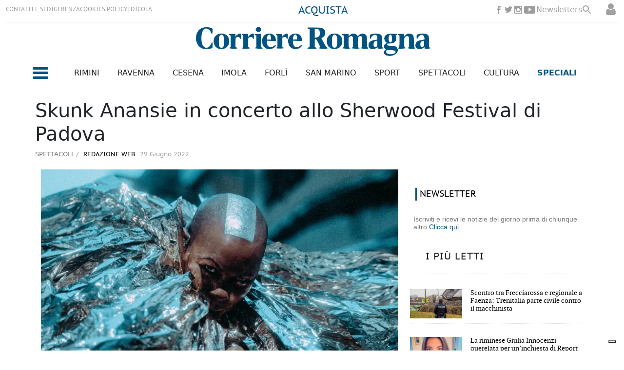

--- FILE ---
content_type: text/html
request_url: https://www.corriereromagna.it/spettacoli/skunk-anansie-in-concerto-allo-sherwood-festival-di-padova-IVCR379265
body_size: 19257
content:
  <!doctype html>  <html class="ltr" dir="ltr" lang="it-IT"> <head> <meta content="text/html; charset=UTF-8" http-equiv="content-type"> <title>Skunk Anansie in concerto allo Sherwood Festival di Padova</title> <link rel="shortcut icon" href="https://www.corriereromagna.it/base-portlet/webrsrc/ctxvar/cb6328f4-eeb7-4648-8fd6-5776eca13141.png"> <link rel="icon" sizes="192x192" href="/base-portlet/webrsrc/ctxvar/35481e1a-9e67-449d-af8a-8b40b130e3b8.png"> <link rel="icon" sizes="72x72" href="/base-portlet/webrsrc/ctxvar/350a4a7a-4752-413f-a1d0-fe67e61b4924.png"> <link rel="icon" sizes="36x36" href="/base-portlet/webrsrc/ctxvar/38d77bca-c6f6-498a-9a3d-48690396fa79.png"> <link rel="icon" sizes="48x48" href="/base-portlet/webrsrc/ctxvar/70e04786-65d0-45aa-a87b-12b04228f17b.png"> <link rel="icon" sizes="144x144" href="/base-portlet/webrsrc/ctxvar/dc9f0056-d939-49b1-89c2-2ac3f14b404f.png"> <link rel="icon" sizes="96x96" href="/base-portlet/webrsrc/ctxvar/5f087542-7430-4bb8-bffc-8a6cc5817ac0.png"> <style amp-custom> .mln_uppercase_mln
		{
			text-transform:uppercase
		}
		
		.mln_small-caps_mln
		{
			font-variant:small-caps
		}
		</style> <meta name="keywords" content="redazione web" data-id="12136" data-voc-name="author" data-voc-id="11832"> <meta name="description" content="L’estate 2022 si prepara ad accogliere il ritorno degli Skunk Anansie, una delle rock band britanniche più famose di tutti i tempi, attesi in concerto..."> <meta property="og:site_name" content="Corriere Romagna"> <meta name="title" content="Skunk Anansie in concerto allo Sherwood Festival di Padova"> <meta property="og:type" content="Article"> <meta property="og:title" content="Skunk Anansie in concerto allo Sherwood Festival di Padova"> <meta property="og:description" content="L’estate 2022 si prepara ad accogliere il ritorno degli Skunk Anansie, una delle rock band britanniche più famose di tutti i tempi, attesi in concerto..."> <meta property="og:image" content="https://www.corriereromagna.it/binrepository/672x420/46c0/580d420/none/11807/SJCD/SA_sito_slide-1_CR379265_MG3335802.jpg"> <meta property="og:url" content="https://www.corriereromagna.it/spettacoli/skunk-anansie-in-concerto-allo-sherwood-festival-di-padova-IVCR379265"> <meta name="ROBOTS" content="INDEX, FOLLOW"> <link rel="canonical" href="https://www.corriereromagna.it/spettacoli/skunk-anansie-in-concerto-allo-sherwood-festival-di-padova-IVCR379265"> <link rel="preload" href="https://www.corriereromagna.it/base-portlet/webrsrc/theme/7f25f0d1ea9dd25ab898803b1d7578d7.js" as="script"> <meta name="viewport" content="width=device-width"> <meta property="fb:pages" content="17853721002"> <meta property="ia:markup_url" content="https://corriereromagna.it/"> <link href="https://www.corriereromagna.it/base-portlet/webrsrc/theme/fba952574b645f8caa29d429d285c028.css" rel="stylesheet" type="text/css"> <script type="text/javascript" src="/base-portlet/webrsrc/d8cee5a0aa1951ba653a2a83a740c8aa.js"></script> <script type="text/javascript">/*<![CDATA[*/var ITER=ITER||{};ITER.CONTEXT=ITER.CONTEXT||{};ITER.CONTEXT.sections=[{sectid:"sect-10d593555aefddd4822706959193e2c3"},{sectid:"sect-4582edbc2e843b631c1ebaf164daac9d"},{sectid:"sect-de1371930c077c9d2644e357f1988d24"},{sectid:"sect-5595efcd5053667c67baa94a7cd0ab7c"}];ITER.CONTEXT.isArticlePage=function(){return true};ITER.CONTEXT.articleId="CR379265";ITER.CONTEXT.contextIs=function(a){return a==="ArticlePage"};ITER.HOOK=ITER.HOOK||{};ITER.HOOK.onDisqusNewComment=function(a){};ITER.RESOURCE=ITER.RESOURCE||{};ITER.RESOURCE.Deferred=function(){var b;var a;var c=new Promise(function(e,d){b=e;a=d});c.resolve=b;c.reject=a;return c};ITER.RESOURCE.onLoad=ITER.RESOURCE.onLoad||[];ITER.RESOURCE.onInit=ITER.RESOURCE.onInit||[];ITER.RESOURCE.onLoad["util-http"]=new ITER.RESOURCE.Deferred();ITER.RESOURCE.onLoad["util-url"]=new ITER.RESOURCE.Deferred();ITER.RESOURCE.onLoad["util-cookie"]=new ITER.RESOURCE.Deferred();ITER.RESOURCE.onLoad["util-event"]=new ITER.RESOURCE.Deferred();ITER.RESOURCE.onLoad["util-message"]=new ITER.RESOURCE.Deferred();ITER.RESOURCE.onLoad.statistics=new ITER.RESOURCE.Deferred();ITER.RESOURCE.onLoad.reading=new ITER.RESOURCE.Deferred();ITER.RESOURCE.onLoad.konami=new ITER.RESOURCE.Deferred();ITER.RESOURCE.onLoad.adblock=new ITER.RESOURCE.Deferred();ITER.RESOURCE.onLoad.captcha=new ITER.RESOURCE.Deferred();ITER.RESOURCE.onLoad["iter-ui-tabs"]=new ITER.RESOURCE.Deferred();ITER.RESOURCE.onLoad["autocomplete-js"]=new ITER.RESOURCE.Deferred();ITER.RESOURCE.onLoad.form=new ITER.RESOURCE.Deferred();ITER.RESOURCE.onLoad["teaser-date"]=new ITER.RESOURCE.Deferred();ITER.RESOURCE.onLoad["search-date"]=new ITER.RESOURCE.Deferred();ITER.RESOURCE.onLoad.unregister=new ITER.RESOURCE.Deferred();ITER.RESOURCE.onLoad.recommendations=new ITER.RESOURCE.Deferred();ITER.RESOURCE.onLoad.surveys=new ITER.RESOURCE.Deferred();ITER.RESOURCE.onLoad["embed-article"]=new ITER.RESOURCE.Deferred();ITER.RESOURCE.CUSTOM=ITER.RESOURCE.CUSTOM||{};ITER.USER=ITER.USER||{};ITER.USER.id="";/*]]>*/</script> <script type="text/javascript" src="/html/js/iter-libraries/iter-util-cookie.js?v=4.0.251.2" defer onload="ITER.RESOURCE.onLoad['util-cookie'].resolve(true)"></script> <script type="text/javascript" src="/html/js/iter-libraries/iter-konami.js?v=4.0.251.2" defer onload="ITER.RESOURCE.onLoad['konami'].resolve(true)"></script> <script type="text/javascript" src="/html/js/iter-libraries/iter-util-url.js?v=4.0.251.2" defer onload="ITER.RESOURCE.onLoad['util-url'].resolve(true)"></script> <script type="text/javascript" src="/html/js/iter-libraries/iter-util-http.js?v=4.0.251.2" defer onload="ITER.RESOURCE.onLoad['util-http'].resolve(true)"></script> <script type="text/javascript" src="/html/js/iter-libraries/iter-statistics.js?v=4.0.251.2" defer onload="ITER.RESOURCE.onLoad['statistics'].resolve(true)"></script> <script type="text/javascript" src="/html/js/iter-libraries/iter-util-event.js?v=4.0.251.2" defer onload="ITER.RESOURCE.onLoad['util-event'].resolve(true)"></script> <script type="text/javascript" src="/html/js/iter-libraries/iter-reading.js?v=4.0.251.2" defer onload="ITER.RESOURCE.onLoad['reading'].resolve(true)"></script> <script type="text/javascript" src="/html/js/iter-libraries/iter-util-message.js?v=4.0.251.2" defer onload="ITER.RESOURCE.onLoad['util-message'].resolve(true)"></script> <script>/*<![CDATA[*/jQryIter.u="";/*]]>*/</script> <script type="text/javascript">/*<![CDATA[*/(function(a){a.contextSections=function(){return[{sectid:"sect-10d593555aefddd4822706959193e2c3"},{sectid:"sect-4582edbc2e843b631c1ebaf164daac9d"},{sectid:"sect-de1371930c077c9d2644e357f1988d24"},{sectid:"sect-5595efcd5053667c67baa94a7cd0ab7c"}]};a.contextIsArticlePage=function(){return true};a.articleId=function(){return"CR379265"};a.contextIs=function(b){if(b=="HomePage"){return false}else{if(b=="ArticlePage"){return true}else{if(b=="SearchPage"){return false}else{if(b=="SectionPage"){return false}else{if(b=="MetadataPage"){return false}}}}}}})(jQryIter);/*]]>*/</script> <script type="text/javascript" src="https://www.corriereromagna.it/base-portlet/webrsrc/theme/7f25f0d1ea9dd25ab898803b1d7578d7.js"></script> <script type="text/javascript" src="https://www.corriereromagna.it/base-portlet/webrsrc/theme/8166b466f13dd7564e2101e48cb277b5.js"></script> <script type="text/javascript">/*<![CDATA[*/var disqus_shortname="https-www-corriereromagna-it";/*]]>*/</script> <script type="text/javascript">/*<![CDATA[*/var _iub=_iub||[];_iub.csConfiguration={askConsentAtCookiePolicyUpdate:true,countryDetection:true,enableFadp:true,enableLgpd:true,enableTcf:true,enableUspr:true,floatingPreferencesButtonDisplay:"bottom-right",googleAdditionalConsentMode:true,lgpdAppliesGlobally:false,perPurposeConsent:true,siteId:3188002,tcfPurposes:{"2":"consent_only","7":"consent_only","8":"consent_only","9":"consent_only","10":"consent_only"},whitelabel:false,cookiePolicyId:81271053,lang:"it",banner:{acceptButtonDisplay:true,backgroundOverlay:true,closeButtonRejects:true,customizeButtonColor:"#212121",customizeButtonDisplay:true,explicitWithdrawal:true,listPurposes:true,position:"float-top-center"}};/*]]>*/</script> <script type="text/javascript" src="//cs.iubenda.com/sync/3188002.js"></script> <script type="text/javascript" src="//cdn.iubenda.com/cs/tcf/stub-v2.js"></script> <script type="text/javascript" src="//cdn.iubenda.com/cs/tcf/safe-tcf-v2.js"></script> <script type="text/javascript" src="//cdn.iubenda.com/cs/gpp/stub.js"></script> <script type="text/javascript" src="//cdn.iubenda.com/cs/iubenda_cs.js" charset="UTF-8" async></script> <script async src="https://securepubads.g.doubleclick.net/tag/js/gpt.js"></script> <script>/*<![CDATA[*/window.googletag=window.googletag||{cmd:[]};var array_slots_pag=["SKINARTICLE_LEFT","SKINARTICLE_RIGHT","SKINARTICLE_HEAD","ADARTICLE_AFTERTEXT","ADARTICLE_1","ADARTICLE_SIDEBAR","ADARTICLE_2","ADARTICLE_MORE"];googletag.cmd.push(function(){var a="spettacoli";console.log(a.indexOf("sport/"));if(a=="sport"||a.indexOf("sport/")>-1){googletag.defineSlot("/1010125/corrierediromagna/sport/336x280-Pos1",[336,280],"div-gpt-ad-1738577343373-0").addService(googletag.pubads());console.log("SLOT: ADSPORT_1")}console.log("SECTION :"+a);for(i in array_slots_pag){switch(array_slots_pag[i]){case"SKINARTICLE_HEAD":googletag.defineSlot("/1010125,21762655340/corrierediromagna/articolo/Leaderboard-Skin",[1160,110],"div-gpt-ad-1732023772940-0").addService(googletag.pubads());console.log("SLOT: "+array_slots_pag[i]);break;case"SKINARTICLE_LEFT":googletag.defineSlot("/1010125,21762655340/corrierediromagna/articolo/skin-left",[200,600],"div-gpt-ad-1732023877546-0").addService(googletag.pubads());console.log("SLOT: "+array_slots_pag[i]);break;case"SKINARTICLE_RIGHT":googletag.defineSlot("/1010125,21762655340/corrierediromagna/articolo/skin-right",[200,600],"div-gpt-ad-1732023924754-0").addService(googletag.pubads());console.log("SLOT: "+array_slots_pag[i]);break;case"ADARTICLE_1":googletag.defineSlot("/1010125,21762655340/corrierediromagna/articolo/336x280-Pos1",[[300,250],[336,280]],"div-gpt-ad-1730904370667-0").addService(googletag.pubads());console.log("SLOT: "+array_slots_pag[i]);break;case"ADARTICLE_SIDEBAR":googletag.defineSlot("/1010125,21762655340/corrierediromagna/articolo/300x600-Pos2",[300,600],"div-gpt-ad-1730904400796-0").addService(googletag.pubads());console.log("SLOT: "+array_slots_pag[i]);break;case"ADARTICLE_2":googletag.defineSlot("/1010125,21762655340/corrierediromagna/articolo/336x280-Pos3",[[336,280],[300,250]],"div-gpt-ad-1730904434275-0").addService(googletag.pubads());console.log("SLOT: "+array_slots_pag[i]);break;case"ADARTICLE_MORE":googletag.defineSlot("/1010125,21762655340/corrierediromagna/articolo/336x280-Pos4",[[336,280],[300,250]],"div-gpt-ad-1730904462462-0").addService(googletag.pubads());console.log("SLOT: "+array_slots_pag[i]);break;case"ADARTICLE_MORE1":googletag.defineSlot("/1010125,21762655340/corrierediromagna/articolo/336x280-Pos5",[[336,280],[300,250]],"div-gpt-ad-1732620503019-0").addService(googletag.pubads());console.log("SLOT: "+array_slots_pag[i]);break;case"ADARTICLE_MORE2":googletag.defineSlot("/1010125,21762655340/corrierediromagna/articolo/336x280-Pos6",[[336,280],[300,250]],"div-gpt-ad-1732620761028-0").addService(googletag.pubads());console.log("SLOT: "+array_slots_pag[i]);break;case"ADARTICLE_MORE3":googletag.defineSlot("/1010125,21762655340/corrierediromagna/articolo/336x280-Pos7",[[300,250],[336,280]],"div-gpt-ad-1732620828776-0").addService(googletag.pubads());console.log("SLOT: "+array_slots_pag[i]);break;case"ADARTICLE_MORE4":googletag.defineSlot("/1010125,21762655340/corrierediromagna/articolo/336x280-Pos8",[[300,250],[336,280]],"div-gpt-ad-1732620895355-0").addService(googletag.pubads());console.log("SLOT: "+array_slots_pag[i]);break;case"ADHOMEPAGE_1":googletag.defineSlot("/1010125,21762655340/corrierediromagna/home/336x280-Pos1",[[300,250],[336,280]],"div-gpt-ad-1730904269511-0").addService(googletag.pubads());console.log("SLOT: "+array_slots_pag[i]);break;case"ADHOMEPAGE_2":googletag.defineSlot("/1010125,21762655340/corrierediromagna/home/300x600-Pos2",[300,600],"div-gpt-ad-1730904233015-0").addService(googletag.pubads());console.log("SLOT: "+array_slots_pag[i]);break;case"ADHOMEPAGE_3":googletag.defineSlot("/1010125,21762655340/corrierediromagna/home/336x280-Pos3",[[336,280],[300,250]],"div-gpt-ad-1732620345947-0").addService(googletag.pubads());console.log("SLOT: "+array_slots_pag[i]);break;case"SKINHOME_HEAD":googletag.defineSlot("/1010125,21762655340/corrierediromagna/home/leaderboard-skin",[1160,110],"div-gpt-ad-1730904165085-0").addService(googletag.pubads());console.log("SLOT: "+array_slots_pag[i]);break;case"SKINHOME_LEFT":googletag.defineSlot("/1010125,21762655340/corrierediromagna/home/skin-left",[200,600],"div-gpt-ad-1732023693037-0").addService(googletag.pubads());console.log("SLOT: "+array_slots_pag[i]);break;case"SKINHOME_RIGHT":googletag.defineSlot("/1010125,21762655340/corrierediromagna/home/skin-right",[200,600],"div-gpt-ad-1732023656823-0").addService(googletag.pubads());console.log("SLOT: "+array_slots_pag[i]);break;case"SKINSECTION_HEAD":googletag.defineSlot("/1010125,21762655340/corrierediromagna/sezioni/Leaderboard-Skin",[1160,110],"div-gpt-ad-1730904520173-0").addService(googletag.pubads());console.log("SLOT: "+array_slots_pag[i]);break;case"SKINSECTION_LEFT":googletag.defineSlot("/1010125,21762655340/corrierediromagna/sezioni/skin-left",[200,600],"div-gpt-ad-1732024058904-0").addService(googletag.pubads());console.log("SLOT: "+array_slots_pag[i]);break;case"SKINSECTION_RIGHT":googletag.defineSlot("/1010125,21762655340/corrierediromagna/sezioni/skin-right",[200,600],"div-gpt-ad-1732024111381-0").addService(googletag.pubads());console.log("SLOT: "+array_slots_pag[i]);break;case"ADSECTION_1":googletag.defineSlot("/1010125,21762655340/corrierediromagna/sezioni/336x280-Pos1",[[336,280],[300,250]],"div-gpt-ad-1730904600572-0").addService(googletag.pubads());googletag.defineSlot("/1010125,21762655340/corrierediromagna/deporte/336x280-Pos1",[[336,280],[300,250]],"div-gpt-ad-1730904677058-0").addService(googletag.pubads());googletag.defineSlot("/1010125,21762655340/corrierediromagna/sport/336x280-Pos1",[336,280],"div-gpt-ad-1730904370667-0").addService(googletag.pubads());console.log("SLOT: "+array_slots_pag[i]);break;case"ADSECTION_2":googletag.defineSlot("/1010125,21762655340/corrierediromagna/sezioni/300x600-Pos2",[300,600],"div-gpt-ad-1730904629545-0").addService(googletag.pubads());console.log("SLOT: "+array_slots_pag[i]);break;case"ADSPORT_1":googletag.defineSlot("/1010125/corrierediromagna/sport/336x280-Pos1",[336,280],"div-gpt-ad-1738577343373-0").addService(googletag.pubads());console.log("SLOT: "+array_slots_pag[i]);break;case"SKIN":googletag.defineSlot("/21762655340/SKIN",[1420,800],"div-gpt-ad-1729678255138-0").addService(googletag.pubads());console.log("SLOT: "+array_slots_pag[i]);break}}googletag.pubads().enableSingleRequest();googletag.pubads().setTargeting("cat1",["spettacoli"]);googletag.pubads().collapseEmptyDivs();googletag.pubads().enableLazyLoad({fetchMarginPercent:200,renderMarginPercent:75,mobileScaling:2});googletag.enableServices()});/*]]>*/</script> <script async src="https://www.googletagmanager.com/gtag/js?id=G-13JXXKTGMG"></script> <script type="text/javascript">/*<![CDATA[*/window.dataLayer=window.dataLayer||[];function gtag(){dataLayer.push(arguments)}gtag("js",new Date());gtag("config","G-13JXXKTGMG");/*]]>*/</script> </head> <body class=" controls-visible signed-out public-page" itemscope itemtype="http://schema.org/NewsArticle"> <noscript> <iframe src="//www.googletagmanager.com/ns.html?id=GTM-N4CNHBP" height="0" width="0" style="display:none;visibility:hidden"></iframe> </noscript> <script>/*<![CDATA[*/(function(b,m,h,a,g){b[a]=b[a]||[];b[a].push({"gtm.start":new Date().getTime(),event:"gtm.js"});var k=m.getElementsByTagName(h)[0],e=m.createElement(h),c=a!="dataLayer"?"&l="+a:"";e.async=true;e.src="//www.googletagmanager.com/gtm.js?id="+g+c;k.parentNode.insertBefore(e,k)})(window,document,"script","dataLayer","GTM-N4CNHBP");/*]]>*/</script> <script type="text/javascript">/*<![CDATA[*/jQryIter(document).on("click",".ui-accordion-header",function(){jQryIter(window).resize()});/*]]>*/</script> <div class="iter-page-frame"> <header class="iter-header-wrapper" id="iter-header-wrapper">  <div class="portlet-boundary portlet-static-end portlet-nested-portlets h_001_001"> <div id="col-100-fluid" class="col-100-fluid"> <div class="container-fluid"> <div class="row top"> <div class="col-100-top-one-col-fluid col-xs-12 portlet-column nopadding" id="header_sup"> <div id="" class="portlet-boundary portlet-static-end velocitycontainer-portlet"> </div> <div id="3429403723" class="portlet-boundary portlet-static-end menu-portlet h_001_002"> <div id="menu_3429403723" class="menu_secc "> <div class="nav-dropdown nav noSubNav"> <ul class="parent-nav lst cf"> <li class="lst-item tabnav  sect-206 sect-3fa838364eff73cbdec942b0b615333f"> <a href="/contatti-sedi" class="tab-item lnk" title="CONTATTI E SEDI"> <span class="iconBefore"></span> <span class="sectionName">CONTATTI E SEDI</span> <span class="iconAfter"></span> </a> </li> <li class="lst-item tabnav  sect-207 sect-f86f3b7932926f96d4b567a5efecb5b5"> <a href="/gerenza" class="tab-item lnk" title="GERENZA"> <span class="iconBefore"></span> <span class="sectionName">GERENZA</span> <span class="iconAfter"></span> </a> </li> <li class="lst-item tabnav  sect-208 sect-e70121bdcd6f0a2f71c9a08763390082"> <a href="/cookies-policy" class="tab-item lnk" title="COOKIES POLICY"> <span class="iconBefore"></span> <span class="sectionName">COOKIES POLICY</span> <span class="iconAfter"></span> </a> </li> <li class="lst-item tabnav  sect-1588 sect-12647f0b70197f92b2694c51c2ca051c"> <a href="https://edicola.corriereromagna.it/" rel="nofollow noopener noreferrer" class="tab-item lnk" target="_blank" title="EDICOLA"> <span class="iconBefore"></span> <span class="sectionName">EDICOLA</span> <span class="iconAfter"></span> </a> </li> </ul> </div> </div> </div> <div id="" class="portlet-boundary portlet-static-end htmlcontainer-portlet h_001_013"> <div> <div class="abbonati"> <a href="https://edicola.corriereromagna.it/?purchase" target="_blank" rel="nofollow" title="Abbonati" class="abbonati">ACQUISTA</a> </div> </div> </div> <div id="" class="portlet-boundary portlet-static-end htmlcontainer-portlet h_001_003"> <div> <ul class="rrss_header platforms"> <li class="facebook first"> <a href="https://www.facebook.com/corriereromagna" rel="nofollow" title="Facebook" class="facebook"></a> </li> <li class="twitter"> <a href="https://www.twitter.com/corriereromagna" rel="nofollow" title="Twitter" class="twitter"></a> </li> <li class="instagram"> <a href="https://www.instagram.com/corriereromagna" rel="nofollow" title="Instagram" class="instagram"></a> </li> <li class="youtube last"> <a href="https://www.youtube.com/user/corrierediromagna" rel="nofollow" title="YouTube" class="youtube"></a> </li> </ul> <a class="newsletterg" href="/newsletters">Newsletters</a> <div class="icon_search" onclick="clickIconSearch();"></div> <script>/*<![CDATA[*/function clickIconSearch(){$(".icon_search").toggleClass("closed");$(".h_001_002").toggleClass("closed");$(".rrss_header").toggleClass("closed");$(".h_001_004").toggleClass("active")};/*]]>*/</script> </div> </div> <div id="" class="portlet-boundary portlet-static-end login-portlet">  <div id="login" class="accesLabel"> </div> <div class="login_form_wrapper"> <div class="login_overlay" style="display:none"> <div class="closeWrapper"></div>  <input class="errTitle" type="hidden" value="Avvertimento"> <form class="box login" name="fm"> <div class="title"> Accedi al tuo account 
              <a href="https://www.corriereromagna.it/registrazione" class="registerLnk"> Se non sei registrato, fallo qui </a> </div> <fieldset class="boxBody"> <div class="fieldsWrapper"> <div class="userWrapper"> <label class="userLabel">Email</label> <input class="userInput" type="text" onkeydown="javascript:LoginForm.onKeyDown(event)" onkeypress="javascript:LoginForm.onKeyPress(event)" required> <span class="requiredElement"> </span> </div> <div class="passwordWrapper"> <label class="passwordLabel">Password <a href="https://www.corriereromagna.it/utenti/recuperare-credenziali" class="rLink">(Puoi recuperare la tua password)</a></label> <input class="inputPassword" type="password" onkeypress="javascript:LoginForm.onKeyPress(event)" required> <span class="requiredElement"> </span> </div> </div> </fieldset> <footer> <label class="keepMeLoggedLabel"><input class="chkKeep" type="checkbox" onkeypress="javascript:LoginForm.onKeyPress(event)">Ricordami</label> <input type="button" class="btnLogin" value="Accedi al tuo account" onkeydown="javascript:LoginForm.onKeyDown(event)" onclick="javascript:LoginForm.sendForm(event, '' )"> </footer> </form> <script type="text/javascript">/*<![CDATA[*/jQryIter(".box.login a").click(function(b){if(jQryIter(this).attr("disabled")=="disabled"){b.preventDefault()}});/*]]>*/</script> </div> </div>  <script type="text/javascript">/*<![CDATA[*/jQryIter(document).ready(function(){if(jQryIter(".login_form_wrapper").size()>0){var b="";jQryIter("#login").click(function(a){b=jQryIter(".login_form_wrapper").html();jQryIter(".login_form_wrapper").html("");jQryIter("body").append(b);jQryIter(".login_overlay .box.login .title").before(jQryIter(".login_overlay .closeWrapper").detach());jQryIter(".login_overlay").fadeIn("fast");jQryIter(".login_overlay .userInput").focus();if(jQryIter("#registerform").size()>0){jQryIter("#registerform input").attr("disabled",true);jQryIter("#registerform .infoWrapper").attr("disabled",true)}jQryIter(".box.login .closeWrapper").click(function(){jQryIter(".login_overlay").fadeOut("fast");jQryIter(".login_overlay").remove();jQryIter(".login_form_wrapper").append(b);if(jQryIter("#registerform").size()>0){jQryIter("#registerform input").attr("disabled",false);jQryIter("#registerform .infoWrapper").attr("disabled",false)}});jQryIter(".login_overlay .box.login").click(function(d){d.stopPropagation()});jQryIter(document).keypress(function(e){var f=(e.keyCode?e.keyCode:e.which);if(f==27&&jQryIter(".login_form_wrapper").html()===""){jQryIter(".box.login .closeWrapper").click()}})})}else{jQryIter("#login").click(function(){if(jQryIter("#loginpage").val()!==""){window.location.href=jQryIter("#loginpage").val()}})}jQryIter("#username").click(function(){if(jQryIter("#editprofilepage").val()!==""){window.location.href=jQryIter("#editprofilepage").val()}})});/*]]>*/</script> </div> <div id="" class="portlet-boundary portlet-static-end htmlcontainer-portlet"> <div> <script src="https://kit.fontawesome.com/4207541a7f.js" crossorigin="anonymous"></script> <link rel="preconnect" href="https://fonts.googleapis.com"> <link rel="preconnect" href="https://fonts.gstatic.com" crossorigin> <link href="https://fonts.googleapis.com/css2?family=Gurajada&amp;family=Jomhuria&amp;display=swap" rel="stylesheet"> <link rel="preconnect" href="https://fonts.googleapis.com"> <link rel="preconnect" href="https://fonts.gstatic.com" crossorigin> <link href="https://fonts.googleapis.com/css2?family=Passion+One&amp;display=swap" rel="stylesheet"> </div> </div> <div id="2511134077" class="portlet-boundary portlet-static-end advanced-search-portlet h_001_004"> <span class="iter-field iter-field-text"> <span class="iter-field-content"> <span class="iter-field-element"> <input id="_2511134077_keywords" type="text" value="" name="keywords" inlinefield="true" class="iter-field-input iter-field-input-text" onkeydown="javascript:_2511134077_onKeyEnterSearch(event)" placeholder=""> </span> </span> </span> <span class="iter-button iter-button-submit"> <span class="iter-button-content"> <input id="_2511134077_search" type="submit" name="search" value="Cerca" class="iter-button-input iter-button-input-submit" onclick="javascript:_2511134077_onClickSearch()"> </span> </span> <script type="text/javascript">/*<![CDATA[*/function _2511134077_cleanKeywords(i){var j="";var h="";for(var f=0;f<i.length;f++){var g=i[f];if(!(g=="/"||g=="\\"||g=="~"||g=="!"||g=="("||g==")")){h+=g}else{h+=" "}}h=encodeURIComponent(h);for(var f=0;f<h.length;f++){var g=h[f];if(g=="'"){j+="%27"}else{j+=g}}return j}function _2511134077_onClickSearch(){var e=_2511134077_cleanKeywords(jQryIter("#_2511134077_keywords").val());if(e.length>0){var d="/risultati-ricerca/-/search/";var f="/false/false/19840117/20260117/date/true/true/0/0/meta/0/0/0/1";window.location.href=d+e+f}}function _2511134077_onKeyEnterSearch(b){if(b.keyCode==13){_2511134077_onClickSearch()}};/*]]>*/</script> </div> <div id="" class="portlet-boundary portlet-static-end htmlcontainer-portlet h_001_005"> <div> <a class="site-logo" href="/" arial-label="main page corriere romagna"></a> </div> </div> <div id="" class="portlet-boundary portlet-static-end htmlcontainer-portlet"> <div> <div class="user_menu"> <div class="perfil"> <a href="/user-portlet/edit-user-profile">Il tuo profilo</a> </div> <div class="newsletter"> <a href="/newsletters">Newsletter</a> </div> <div class="desconectar" onclick="javascript:doLogout()"> Disconnetti 
            </div> </div> </div> </div> </div> <div class="col-100-top-one-col-fluid col-xs-12 portlet-column nopadding menu-principal-header desktop" id="header_menu"> <div class="container-fluid"> <div id="" class="portlet-boundary portlet-static-end htmlcontainer-portlet h_001_006"> <div> <div class="icon_burger" onclick="mostrarMenu();"> <span></span> </div> </div> </div> <div id="2771191027" class="portlet-boundary portlet-static-end menu-portlet h_001_007"> <div id="menu_2771191027" class="menu_secc_unfolded "> <div class="nav-dropdown nav noSubNav"> <ul class="parent-nav lst cf"> <li class="lst-item tabnav  sect-149 sect-86c8ff315b4eb37d27c0b5b881388793"> <a href="/rimini" class="tab-item lnk" title="Rimini"> <span class="iconBefore"></span> <span class="sectionName">Rimini</span> <span class="iconAfter"></span> </a> </li> <li class="lst-item tabnav  sect-150 sect-bc09317efba7ff3929782e2095d41d66"> <a href="/ravenna" class="tab-item lnk" title="Ravenna"> <span class="iconBefore"></span> <span class="sectionName">Ravenna</span> <span class="iconAfter"></span> </a> </li> <li class="lst-item tabnav  sect-148 sect-151b10e433afa1c5134823111136d3d4"> <a href="/cesena" class="tab-item lnk" title="Cesena"> <span class="iconBefore"></span> <span class="sectionName">Cesena</span> <span class="iconAfter"></span> </a> </li> <li class="lst-item tabnav  sect-151 sect-4294f80b1e74b9b80f2bc55e39375b54"> <a href="/imola" class="tab-item lnk" title="Imola"> <span class="iconBefore"></span> <span class="sectionName">Imola</span> <span class="iconAfter"></span> </a> </li> <li class="lst-item tabnav  sect-152 sect-1f20f10634050f606b3d59299da5a6fa"> <a href="/forli" class="tab-item lnk" title="Forlì"> <span class="iconBefore"></span> <span class="sectionName">Forlì</span> <span class="iconAfter"></span> </a> </li> <li class="lst-item tabnav  sect-153 sect-fa145759486f29884e5ed49a6d4fa8a1"> <a href="/san-marino" class="tab-item lnk" title="San Marino"> <span class="iconBefore"></span> <span class="sectionName">San Marino</span> <span class="iconAfter"></span> </a> </li> <li class="lst-item tabnav  sect-154 sect-c2cce3279fc82723831141aba7d9f7e8"> <a href="/sport" class="tab-item lnk" title="Sport"> <span class="iconBefore"></span> <span class="sectionName">Sport</span> <span class="iconAfter"></span> </a> </li> <li class="lst-item tabnav  sect-155 sect-de1371930c077c9d2644e357f1988d24"> <a href="/spettacoli" class="tab-item lnk" title="Spettacoli"> <span class="iconBefore"></span> <span class="sectionName">Spettacoli</span> <span class="iconAfter"></span> </a> </li> <li class="lst-item tabnav  sect-156 sect-c9b374dfd54cd0ccd7035610e8f45ec5"> <a href="/cultura" class="tab-item lnk" title="Cultura"> <span class="iconBefore"></span> <span class="sectionName">Cultura</span> <span class="iconAfter"></span> </a> </li> <li class="lst-item tabnav  sect-157 sect-f3c9384d8637274179792376f560464b"> <div class="tab-grp"> <a href="/" class="tab-item lnk" title="Speciali"> <span class="iconBefore"></span> <strong class="sectionName">Speciali</strong> <span class="iconAfter"></span> </a> <span class="hasChildsIcon"></span> <div class="child-nav cf"> <ul class="lst-std lst level-2"> <div class="lst-items"> <li class="lst-item   sect-1983 sect-5d96183246a457e01842a1cccf5ed64d"> <a href="https://corriereromagna-ita.newsmemory.com/?editionStart=Extra" rel="nofollow" class=" lnk" title="Extra"> <span class="iconBefore"></span> <span class="sectionName">Extra</span> <span class="iconAfter"></span> </a> </li> <li class="lst-item   sect-209 sect-6cac98de8180f27e748381f465fa9888"> <a href="/salute-benessere" class=" lnk" title="Salute &amp; Benessere"> <span class="iconBefore"></span> <span class="sectionName">Salute &amp; Benessere</span> <span class="iconAfter"></span> </a> </li> <li class="lst-item   sect-210 sect-4001d8b9f56a5d5a2545ac9ec410c81c"> <a href="/vini" class=" lnk" title="Vini"> <span class="iconBefore"></span> <span class="sectionName">Vini</span> <span class="iconAfter"></span> </a> </li> <li class="lst-item   sect-211 sect-80f982a419a40a5341fed85ecf5d8884"> <a href="/animali" class=" lnk" title="Qua la Zampa"> <span class="iconBefore"></span> <span class="sectionName">Qua la Zampa</span> <span class="iconAfter"></span> </a> </li> <li class="lst-item   sect-212 sect-4c40474072d6f32fcb5c8e0c4c53f423"> <a href="/aria-mare" class=" lnk" title="Aria di Mare"> <span class="iconBefore"></span> <span class="sectionName">Aria di Mare</span> <span class="iconAfter"></span> </a> </li> <li class="lst-item   sect-218 sect-d5bc0a92df8cf1047a558bfe37f23aaa"> <a href="/economia-business" class=" lnk" title="Economia &amp; Business"> <span class="iconBefore"></span> <span class="sectionName">Economia &amp; Business</span> <span class="iconAfter"></span> </a> </li> <li class="lst-item   sect-220 sect-5e55d79b52a145d70b75d6f19edb1352"> <a href="/personaggi" class=" lnk" title="I Personaggi della Romagna"> <span class="iconBefore"></span> <span class="sectionName">I Personaggi della Romagna</span> <span class="iconAfter"></span> </a> </li> <li class="lst-item   sect-221 sect-3bae2776d4fd469c38a2a14ed0490e3f"> <a href="/verde" class=" lnk" title="Verde"> <span class="iconBefore"></span> <span class="sectionName">Verde</span> <span class="iconAfter"></span> </a> </li> <li class="lst-item   sect-1893 sect-cd1dc28d8c8b4134b3717d7f31e528fc"> <a href="/itinerari" class=" lnk" title="Itinerari"> <span class="iconBefore"></span> <span class="sectionName">Itinerari</span> <span class="iconAfter"></span> </a> </li> </div> </ul> </div> </div> </li> </ul> </div> </div> </div> </div> </div> <div class="col-100-top-one-col-fluid col-xs-12 portlet-column nopadding header_desplegable" id="header_menu_burguer"> <div class="container"> <div class="portlet-boundary portlet-static-end portlet-nested-portlets"> <div id="col-100" class="col-100"> <div class="container"> <div class="row top"> <div class="col-100-top-one-col col-xs-12 portlet-column nopadding" id="col-100-top-one-col"> <div id="" class="portlet-boundary portlet-static-end htmlcontainer-portlet closeBurger"> <div> <div class="closeMenuBurger"> X 
                 </div> </div> </div> <div id="" class="portlet-boundary portlet-static-end htmlcontainer-portlet h_001_014"> <div> <div class="closeMenuBurger"> <span class="bladetr"></span> <span class="bladebr"></span> </div> </div> </div> <div id="" class="portlet-boundary portlet-static-end htmlcontainer-portlet h_001_008"> <div> <div class="burger_logo"></div> <div class="burger_registration_text"> Per seguire tutte le novità, iscriviti al Corriere 
                 </div> <div class="burger_suscription"> <a href="/utenti/accesso">ISCRIVITI</a> </div> <div class="burger_newsletter"> <a href="/newsletters">NEWSLETTERS</a> </div> </div> </div> <div id="175878943" class="portlet-boundary portlet-static-end advanced-search-portlet h_001_009"> <span class="iter-field iter-field-text"> <span class="iter-field-content"> <span class="iter-field-element"> <input id="_175878943_keywords" type="text" value="" name="keywords" inlinefield="true" class="iter-field-input iter-field-input-text" onkeydown="javascript:_175878943_onKeyEnterSearch(event)" placeholder=""> </span> </span> </span> <span class="iter-button iter-button-submit"> <span class="iter-button-content"> <input id="_175878943_search" type="submit" name="search" value="" class="iter-button-input iter-button-input-submit" onclick="javascript:_175878943_onClickSearch()"> </span> </span> <script type="text/javascript">/*<![CDATA[*/function _175878943_cleanKeywords(i){var j="";var h="";for(var f=0;f<i.length;f++){var g=i[f];if(!(g=="/"||g=="\\"||g=="~"||g=="!"||g=="("||g==")")){h+=g}else{h+=" "}}h=encodeURIComponent(h);for(var f=0;f<h.length;f++){var g=h[f];if(g=="'"){j+="%27"}else{j+=g}}return j}function _175878943_onClickSearch(){var e=_175878943_cleanKeywords(jQryIter("#_175878943_keywords").val());if(e.length>0){var d="/risultati-ricerca/-/search/";var f="/false/false/19840117/20260117/date/true/true/0/0/meta/0/0/0/1";window.location.href=d+e+f}}function _175878943_onKeyEnterSearch(b){if(b.keyCode==13){_175878943_onClickSearch()}};/*]]>*/</script> </div> <div id="" class="portlet-boundary portlet-static-end htmlcontainer-portlet h_001_010"> <div> <div class="section"> Sezioni 
                 </div> </div> </div> <div id="631887124" class="portlet-boundary portlet-static-end menu-portlet h_001_011"> <nav> <div id="menu_631887124" class="menu_secc_unfolded mega_menu simple vertical"> <div class="nav-dropdown nav noSubNav"> <ul itemtype="https://schema.org/SiteNavigationElement" itemscope class="parent-nav lst cf"> <li itemprop="name" class="lst-item tabnav  sect-171 sect-285d47c772d946644ce3a07d858004ab"> <div class="tab-grp"> <a itemprop="url" href="/rimini" class="tab-item lnk" title="Rimini"> <span class="iconBefore"></span> <strong class="sectionName">Rimini</strong> <span class="iconAfter"></span> </a> <span class="hasChildsIcon"></span> <div class="child-nav cf"> <ul class="lst-std lst level-2"> <div class="lst-items"> <li itemprop="name" class="lst-item   sect-223 sect-82070abc77b0eab5d9f8469379606635"> <a itemprop="url" href="/bellaria-igea-marina" class=" lnk" title="Bellaria-Igea Marina"> <span class="iconBefore"></span> <span class="sectionName">Bellaria-Igea Marina</span> <span class="iconAfter"></span> </a> </li> <li itemprop="name" class="lst-item   sect-224 sect-6588f7c24d55d2ee6ef8c3d41cbcd397"> <a itemprop="url" href="/cattolica" class=" lnk" title="Cattolica"> <span class="iconBefore"></span> <span class="sectionName">Cattolica</span> <span class="iconAfter"></span> </a> </li> <li itemprop="name" class="lst-item   sect-225 sect-635175bce536338531b0cefa434dfd82"> <a itemprop="url" href="/coriano" class=" lnk" title="Coriano"> <span class="iconBefore"></span> <span class="sectionName">Coriano</span> <span class="iconAfter"></span> </a> </li> <li itemprop="name" class="lst-item   sect-226 sect-38ba8e030b511e9df074ae88f8d22301"> <a itemprop="url" href="/misano" class=" lnk" title="Misano"> <span class="iconBefore"></span> <span class="sectionName">Misano</span> <span class="iconAfter"></span> </a> </li> <li itemprop="name" class="lst-item   sect-227 sect-c013fab5cbf468a4cd0125af94a2a073"> <a itemprop="url" href="/novafeltria" class=" lnk" title="Novafeltria"> <span class="iconBefore"></span> <span class="sectionName">Novafeltria</span> <span class="iconAfter"></span> </a> </li> <li itemprop="name" class="lst-item   sect-228 sect-fe7081d26a6c5accdca3c64ba91b6076"> <a itemprop="url" href="/riccione" class=" lnk" title="Riccione"> <span class="iconBefore"></span> <span class="sectionName">Riccione</span> <span class="iconAfter"></span> </a> </li> <li itemprop="name" class="lst-item   sect-229 sect-bcbaf47534611bef08233d1e24490899"> <a itemprop="url" href="/san-giovanni-in-marignano" class=" lnk" title="San Giovanni in Marignano"> <span class="iconBefore"></span> <span class="sectionName">San Giovanni in Marignano</span> <span class="iconAfter"></span> </a> </li> <li itemprop="name" class="lst-item   sect-230 sect-2be9282864a112e3208e8d5b2e5c0e29"> <a itemprop="url" href="/santarcangelo" class=" lnk" title="Santarcangelo"> <span class="iconBefore"></span> <span class="sectionName">Santarcangelo</span> <span class="iconAfter"></span> </a> </li> <li itemprop="name" class="lst-item   sect-231 sect-3cbe415585e276d2c645d1dfc5d2c1f6"> <a itemprop="url" href="/verucchio" class=" lnk" title="Verucchio"> <span class="iconBefore"></span> <span class="sectionName">Verucchio</span> <span class="iconAfter"></span> </a> </li> </div> </ul> </div> </div> </li> <li itemprop="name" class="lst-item tabnav  sect-172 sect-e7c3380ecd56e4628f91c8788ca1e3aa"> <div class="tab-grp"> <a itemprop="url" href="/ravenna" class="tab-item lnk" title="Ravenna"> <span class="iconBefore"></span> <strong class="sectionName">Ravenna</strong> <span class="iconAfter"></span> </a> <span class="hasChildsIcon"></span> <div class="child-nav cf"> <ul class="lst-std lst level-2"> <div class="lst-items"> <li itemprop="name" class="lst-item   sect-232 sect-bbd91d644ea680f0649c0bd2fb5184de"> <a itemprop="url" href="/alfonsine" class=" lnk" title="Alfonsine"> <span class="iconBefore"></span> <span class="sectionName">Alfonsine</span> <span class="iconAfter"></span> </a> </li> <li itemprop="name" class="lst-item   sect-233 sect-8aafc36f8291c3e4ad3c4831f499939d"> <a itemprop="url" href="/bagnacavallo" class=" lnk" title="Bagnacavallo"> <span class="iconBefore"></span> <span class="sectionName">Bagnacavallo</span> <span class="iconAfter"></span> </a> </li> <li itemprop="name" class="lst-item   sect-234 sect-4b6c5b76b2df583b35c1c32b1787ebd1"> <a itemprop="url" href="/brisighella" class=" lnk" title="Brisighella"> <span class="iconBefore"></span> <span class="sectionName">Brisighella</span> <span class="iconAfter"></span> </a> </li> <li itemprop="name" class="lst-item   sect-235 sect-69c9bb21a8c8ad4ca748df301eb2207d"> <a itemprop="url" href="/cervia" class=" lnk" title="Cervia"> <span class="iconBefore"></span> <span class="sectionName">Cervia</span> <span class="iconAfter"></span> </a> </li> <li itemprop="name" class="lst-item   sect-236 sect-6c8382218e749c56ea90e53a1d3b05fe"> <a itemprop="url" href="/faenza" class=" lnk" title="Faenza"> <span class="iconBefore"></span> <span class="sectionName">Faenza</span> <span class="iconAfter"></span> </a> </li> <li itemprop="name" class="lst-item   sect-237 sect-50580453949c47efd9ad9b2f8354fa2b"> <a itemprop="url" href="/lugo" class=" lnk" title="Lugo"> <span class="iconBefore"></span> <span class="sectionName">Lugo</span> <span class="iconAfter"></span> </a> </li> <li itemprop="name" class="lst-item   sect-238 sect-437b90e207a50cabbbaab27af10a52b3"> <a itemprop="url" href="/milano-marittima" class=" lnk" title="Milano Marittima"> <span class="iconBefore"></span> <span class="sectionName">Milano Marittima</span> <span class="iconAfter"></span> </a> </li> <li itemprop="name" class="lst-item   sect-239 sect-27d39b38c32241dd087213f5ac20a9b0"> <a itemprop="url" href="/russi" class=" lnk" title="Russi"> <span class="iconBefore"></span> <span class="sectionName">Russi</span> <span class="iconAfter"></span> </a> </li> <li itemprop="name" class="lst-item   sect-240 sect-cacd1aace3ddc082e69d480ccdf694cd"> <a itemprop="url" href="/solarolo" class=" lnk" title="Solarolo"> <span class="iconBefore"></span> <span class="sectionName">Solarolo</span> <span class="iconAfter"></span> </a> </li> </div> </ul> </div> </div> </li> <li itemprop="name" class="lst-item tabnav  sect-173 sect-da0e33f29007141658cbd3b17148f9a9"> <div class="tab-grp"> <a itemprop="url" href="/cesena" class="tab-item lnk" title="Cesena"> <span class="iconBefore"></span> <strong class="sectionName">Cesena</strong> <span class="iconAfter"></span> </a> <span class="hasChildsIcon"></span> <div class="child-nav cf"> <ul class="lst-std lst level-2"> <div class="lst-items"> <li itemprop="name" class="lst-item   sect-241 sect-d762e0678dc7a307c4acb47c850f3400"> <a itemprop="url" href="/cesenatico" class=" lnk" title="Cesenatico"> <span class="iconBefore"></span> <span class="sectionName">Cesenatico</span> <span class="iconAfter"></span> </a> </li> <li itemprop="name" class="lst-item   sect-242 sect-14c1fadf58f9537506507964676a7330"> <a itemprop="url" href="/gambettola" class=" lnk" title="Gambettola"> <span class="iconBefore"></span> <span class="sectionName">Gambettola</span> <span class="iconAfter"></span> </a> </li> <li itemprop="name" class="lst-item   sect-243 sect-2238f766db3fc68d0cee3c2d922d7d9e"> <a itemprop="url" href="/gatteo" class=" lnk" title="Gatteo"> <span class="iconBefore"></span> <span class="sectionName">Gatteo</span> <span class="iconAfter"></span> </a> </li> <li itemprop="name" class="lst-item   sect-244 sect-90ce7cd72ac9d15d95a01bcef3cc76fb"> <a itemprop="url" href="/longiano" class=" lnk" title="Longiano"> <span class="iconBefore"></span> <span class="sectionName">Longiano</span> <span class="iconAfter"></span> </a> </li> <li itemprop="name" class="lst-item   sect-245 sect-424928b3d52f64f7713e40d2c85d7ac3"> <a itemprop="url" href="/san-mauro-pascoli" class=" lnk" title="San Mauro Pascoli"> <span class="iconBefore"></span> <span class="sectionName">San Mauro Pascoli</span> <span class="iconAfter"></span> </a> </li> <li itemprop="name" class="lst-item   sect-246 sect-46336ac021489f8c89c98130b7578557"> <a itemprop="url" href="/savignano-sul-rubicone" class=" lnk" title="Savignano sul Rubicone"> <span class="iconBefore"></span> <span class="sectionName">Savignano sul Rubicone</span> <span class="iconAfter"></span> </a> </li> <li itemprop="name" class="lst-item   sect-1596 sect-88b5b65906607bcc9967bde63e426ffc"> <a itemprop="url" href="/cesena/valle-savio" class=" lnk" title="Valle Savio"> <span class="iconBefore"></span> <span class="sectionName">Valle Savio</span> <span class="iconAfter"></span> </a> </li> </div> </ul> </div> </div> </li> <li itemprop="name" class="lst-item tabnav  sect-174 sect-9bb5b277d75b34a3c509fb1f34404592"> <div class="tab-grp"> <a itemprop="url" href="/forli" class="tab-item lnk" title="Forlì"> <span class="iconBefore"></span> <strong class="sectionName">Forlì</strong> <span class="iconAfter"></span> </a> <span class="hasChildsIcon"></span> <div class="child-nav cf"> <ul class="lst-std lst level-2"> <div class="lst-items"> <li itemprop="name" class="lst-item   sect-247 sect-618ce43c2001fe82278cc49b90e2c93e"> <a itemprop="url" href="/bertinoro" class=" lnk" title="Bertinoro"> <span class="iconBefore"></span> <span class="sectionName">Bertinoro</span> <span class="iconAfter"></span> </a> </li> <li itemprop="name" class="lst-item   sect-248 sect-c95e1985a0be4f885063af0abe6f7dbe"> <a itemprop="url" href="/castrocaro-terme-terra-sole" class=" lnk" title="Castrocaro Terme e Terre del Sole"> <span class="iconBefore"></span> <span class="sectionName">Castrocaro Terme e Terre del Sole</span> <span class="iconAfter"></span> </a> </li> <li itemprop="name" class="lst-item   sect-249 sect-fdb2337670a86492d8d2d2dc57a33b2d"> <a itemprop="url" href="/forlimpopoli" class=" lnk" title="Forlimpopoli"> <span class="iconBefore"></span> <span class="sectionName">Forlimpopoli</span> <span class="iconAfter"></span> </a> </li> <li itemprop="name" class="lst-item   sect-250 sect-590002b7b1c5dab9f1ea4a46cac91443"> <a itemprop="url" href="/galeata" class=" lnk" title="Galeata"> <span class="iconBefore"></span> <span class="sectionName">Galeata</span> <span class="iconAfter"></span> </a> </li> <li itemprop="name" class="lst-item   sect-251 sect-f0b3be0b84a3448918af6e62964a4cc0"> <a itemprop="url" href="/meldola" class=" lnk" title="Meldola"> <span class="iconBefore"></span> <span class="sectionName">Meldola</span> <span class="iconAfter"></span> </a> </li> <li itemprop="name" class="lst-item   sect-222 sect-3bfb7166f954f78347f59f03fda9f1b5"> <a itemprop="url" href="/modigliana" class=" lnk" title="Modigliana"> <span class="iconBefore"></span> <span class="sectionName">Modigliana</span> <span class="iconAfter"></span> </a> </li> <li itemprop="name" class="lst-item   sect-252 sect-d8a61a48f5d0ec509007dbb3859b9dba"> <a itemprop="url" href="/predappio" class=" lnk" title="Predappio"> <span class="iconBefore"></span> <span class="sectionName">Predappio</span> <span class="iconAfter"></span> </a> </li> <li itemprop="name" class="lst-item   sect-253 sect-98ebfd0523f96acaee3dfe52e301344c"> <a itemprop="url" href="/santa-sofia" class=" lnk" title="Santa Sofia"> <span class="iconBefore"></span> <span class="sectionName">Santa Sofia</span> <span class="iconAfter"></span> </a> </li> </div> </ul> </div> </div> </li> <li itemprop="name" class="lst-item tabnav  sect-175 sect-569a5170b5e950fc3fd6183d461f29bd"> <a itemprop="url" href="/imola" class="tab-item lnk" title="Imola"> <span class="iconBefore"></span> <span class="sectionName">Imola</span> <span class="iconAfter"></span> </a> </li> <li itemprop="name" class="lst-item tabnav  sect-176 sect-58a95b49b5775d1387875a555eb2912c"> <a itemprop="url" href="/san-marino" class="tab-item lnk" title="San Marino"> <span class="iconBefore"></span> <span class="sectionName">San Marino</span> <span class="iconAfter"></span> </a> </li> <li itemprop="name" class="lst-item tabnav  sect-177 sect-214da6adadcf824833b1c5ef61b371c2"> <div class="tab-grp"> <a itemprop="url" href="/sport" class="tab-item lnk" title="Sport"> <span class="iconBefore"></span> <strong class="sectionName">Sport</strong> <span class="iconAfter"></span> </a> <span class="hasChildsIcon"></span> <div class="child-nav cf"> <ul class="lst-std lst level-2"> <div class="lst-items"> <li itemprop="name" class="lst-item   sect-254 sect-9e9f4834d204363cff60be94c5f0fb71"> <a itemprop="url" href="/sport/pianeta-giovani" class=" lnk" title="Pianeta Giovani"> <span class="iconBefore"></span> <span class="sectionName">Pianeta Giovani</span> <span class="iconAfter"></span> </a> </li> <li itemprop="name" class="lst-item   sect-255 sect-fbeebdd1be92def1a0273ee9f50a9979"> <a itemprop="url" href="/sport/ciclismo" class=" lnk" title="Ciclismo"> <span class="iconBefore"></span> <span class="sectionName">Ciclismo</span> <span class="iconAfter"></span> </a> </li> <li itemprop="name" class="lst-item   sect-256 sect-621334f72ae3e94a907efbe7a540ba4b"> <a itemprop="url" href="/sport/motociclismo" class=" lnk" title="Moto"> <span class="iconBefore"></span> <span class="sectionName">Moto</span> <span class="iconAfter"></span> </a> </li> <li itemprop="name" class="lst-item   sect-257 sect-abd0a91b0f7245bc0bb69ac7cde5eaaa"> <a itemprop="url" href="/sport/automobilismo" class=" lnk" title="Auto"> <span class="iconBefore"></span> <span class="sectionName">Auto</span> <span class="iconAfter"></span> </a> </li> <li itemprop="name" class="lst-item   sect-258 sect-9b9b738009ac3b046d543356f836452c"> <a itemprop="url" href="/sport/tennis" class=" lnk" title="Tennis"> <span class="iconBefore"></span> <span class="sectionName">Tennis</span> <span class="iconAfter"></span> </a> </li> <li itemprop="name" class="lst-item   sect-260 sect-dc5395c433a6b3f72ee30a305721369d"> <a itemprop="url" href="/sport/altri-sport" class=" lnk" title="Altri sport"> <span class="iconBefore"></span> <span class="sectionName">Altri sport</span> <span class="iconAfter"></span> </a> </li> <li itemprop="name" class="lst-item   sect-261 sect-4775299cb3bfe876af64bb1c8714c122"> <a itemprop="url" href="/sport/blog" class=" lnk" title="Blog"> <span class="iconBefore"></span> <span class="sectionName">Blog</span> <span class="iconAfter"></span> </a> </li> <li itemprop="name" class="lst-item   sect-263 sect-19dfaca89d4c7ce85d9a7ddfb5aee1ca"> <a itemprop="url" href="/sport/atletica" class=" lnk" title="Atletica"> <span class="iconBefore"></span> <span class="sectionName">Atletica</span> <span class="iconAfter"></span> </a> </li> </div> </ul> </div> </div> </li> <li itemprop="name" class="lst-item tabnav  sect-178 sect-b74b7ab25982597d07e72b591cffcf67"> <div class="tab-grp"> <a itemprop="url" href="/sport/calcio" class="tab-item lnk" title="Calcio"> <span class="iconBefore"></span> <strong class="sectionName">Calcio</strong> <span class="iconAfter"></span> </a> <span class="hasChildsIcon"></span> <div class="child-nav cf"> <ul class="lst-std lst level-2"> <div class="lst-items"> <li itemprop="name" class="lst-item   sect-264 sect-35f9bbb15eabff539bf202df3d655755"> <a itemprop="url" href="/sport/calcio/cesena" class=" lnk" title="Cesena Calcio"> <span class="iconBefore"></span> <span class="sectionName">Cesena Calcio</span> <span class="iconAfter"></span> </a> </li> <li itemprop="name" class="lst-item   sect-265 sect-8526705f8121a02d8cbb73c0d8a2b709"> <a itemprop="url" href="/sport/calcio/forli" class=" lnk" title="Forlì Calcio"> <span class="iconBefore"></span> <span class="sectionName">Forlì Calcio</span> <span class="iconAfter"></span> </a> </li> <li itemprop="name" class="lst-item   sect-266 sect-75ab4852f02cbd68878a99edc5280ff4"> <a itemprop="url" href="/sport/calcio/imolese" class=" lnk" title="Imolese Calcio"> <span class="iconBefore"></span> <span class="sectionName">Imolese Calcio</span> <span class="iconAfter"></span> </a> </li> <li itemprop="name" class="lst-item   sect-267 sect-5ca9ea908c1097a2b98050222d524c8d"> <a itemprop="url" href="/sport/calcio/ravenna" class=" lnk" title="Ravenna Calcio"> <span class="iconBefore"></span> <span class="sectionName">Ravenna Calcio</span> <span class="iconAfter"></span> </a> </li> <li itemprop="name" class="lst-item   sect-268 sect-af39b544ecb392900a7ed885ad744241"> <a itemprop="url" href="/sport/calcio/rimini" class=" lnk" title="Rimini Calcio"> <span class="iconBefore"></span> <span class="sectionName">Rimini Calcio</span> <span class="iconAfter"></span> </a> </li> </div> </ul> </div> </div> </li> <li itemprop="name" class="lst-item tabnav  sect-179 sect-00c92dc29383c10a369bb7f9b09db19b"> <div class="tab-grp"> <a itemprop="url" href="/sport/basket" class="tab-item lnk" title="Basket"> <span class="iconBefore"></span> <strong class="sectionName">Basket</strong> <span class="iconAfter"></span> </a> <span class="hasChildsIcon"></span> <div class="child-nav cf"> <ul class="lst-std lst level-2"> <div class="lst-items"> <li itemprop="name" class="lst-item   sect-269 sect-56b1f70e11cc6b8c26a1d525bd7fed6b"> <a itemprop="url" href="/sport/basket/andrea-costa-imola" class=" lnk" title="Andrea Costa Imola Basket"> <span class="iconBefore"></span> <span class="sectionName">Andrea Costa Imola Basket</span> <span class="iconAfter"></span> </a> </li> <li itemprop="name" class="lst-item   sect-270 sect-3ac9d1c06303c2ce424448a20e27b4d6"> <a itemprop="url" href="/sport/basket/e-work-faenza" class=" lnk" title="E-Work Faenza Basket"> <span class="iconBefore"></span> <span class="sectionName">E-Work Faenza Basket</span> <span class="iconAfter"></span> </a> </li> <li itemprop="name" class="lst-item   sect-271 sect-5ad80429413478557b9f873e171d3450"> <a itemprop="url" href="/sport/basket/orasi-ravenna" class=" lnk" title="OraSì Ravenna Basket"> <span class="iconBefore"></span> <span class="sectionName">OraSì Ravenna Basket</span> <span class="iconAfter"></span> </a> </li> <li itemprop="name" class="lst-item   sect-272 sect-05f5fed7bcfd75ed11660e36d12d9f31"> <a itemprop="url" href="/sport/basket/faenza-basket" class=" lnk" title="Raggisolaris Faenza Basket"> <span class="iconBefore"></span> <span class="sectionName">Raggisolaris Faenza Basket</span> <span class="iconAfter"></span> </a> </li> <li itemprop="name" class="lst-item   sect-273 sect-4445d0b284054cad20c7e3d95c9bf642"> <a itemprop="url" href="/sport/basket/rinascita-rimini" class=" lnk" title="Rinascita Basket Rimini"> <span class="iconBefore"></span> <span class="sectionName">Rinascita Basket Rimini</span> <span class="iconAfter"></span> </a> </li> <li itemprop="name" class="lst-item   sect-274 sect-e82ee0763d7d6eb8ef56688557600e3e"> <a itemprop="url" href="/sport/basket/uniero-forli" class=" lnk" title="Unieuro Forlì Basket"> <span class="iconBefore"></span> <span class="sectionName">Unieuro Forlì Basket</span> <span class="iconAfter"></span> </a> </li> <li itemprop="name" class="lst-item   sect-275 sect-0f5ca34e4f34064fcdcb5156db08b4f5"> <a itemprop="url" href="/sport/basket/virtus-imola" class=" lnk" title="Virtus Imola"> <span class="iconBefore"></span> <span class="sectionName">Virtus Imola</span> <span class="iconAfter"></span> </a> </li> </div> </ul> </div> </div> </li> <li itemprop="name" class="lst-item tabnav  sect-180 sect-be24259e99df71a3c95821056b4491df"> <div class="tab-grp"> <a itemprop="url" href="/sport/volley" class="tab-item lnk" title="Volley"> <span class="iconBefore"></span> <strong class="sectionName">Volley</strong> <span class="iconAfter"></span> </a> <span class="hasChildsIcon"></span> <div class="child-nav cf"> <ul class="lst-std lst level-2"> <div class="lst-items"> <li itemprop="name" class="lst-item   sect-276 sect-e534d55bc1209b33a7249f29d4435738"> <a itemprop="url" href="/sport/volley/consar-ravenna" class=" lnk" title="Consar Ravenna"> <span class="iconBefore"></span> <span class="sectionName">Consar Ravenna</span> <span class="iconAfter"></span> </a> </li> </div> </ul> </div> </div> </li> <li itemprop="name" class="lst-item tabnav  sect-181 sect-bee459ad90e656e735842dc8eac3dff2"> <a itemprop="url" href="/cultura" class="tab-item lnk" title="Cultura"> <span class="iconBefore"></span> <span class="sectionName">Cultura</span> <span class="iconAfter"></span> </a> </li> <li itemprop="name" class="lst-item tabnav  sect-182 sect-4582edbc2e843b631c1ebaf164daac9d"> <a itemprop="url" href="/spettacoli" class="tab-item lnk" title="Spettacoli"> <span class="iconBefore"></span> <span class="sectionName">Spettacoli</span> <span class="iconAfter"></span> </a> </li> <li itemprop="name" class="lst-item tabnav  sect-183 sect-18d52012084daa8eba163f350bfbbfdb"> <div class="tab-grp"> <a itemprop="url" href="/" class="tab-item lnk" title="Speciali"> <span class="iconBefore"></span> <strong class="sectionName">Speciali</strong> <span class="iconAfter"></span> </a> <span class="hasChildsIcon"></span> <div class="child-nav cf"> <ul class="lst-std lst level-2"> <div class="lst-items"> <li itemprop="name" class="lst-item   sect-2016 sect-14666a704e5b27a7144f09f417bc6c24"> <a itemprop="url" href="https://corriereromagna-ita.newsmemory.com/?editionStart=Extra" rel="nofollow" class=" lnk" title="Extra"> <span class="iconBefore"></span> <span class="sectionName">Extra</span> <span class="iconAfter"></span> </a> </li> <li itemprop="name" class="lst-item   sect-277 sect-0f68b39ea57581682cf491d43c33660c"> <a itemprop="url" href="/salute-benessere" class=" lnk" title="Salute &amp; Benessere"> <span class="iconBefore"></span> <span class="sectionName">Salute &amp; Benessere</span> <span class="iconAfter"></span> </a> </li> <li itemprop="name" class="lst-item   sect-279 sect-aedf6327e7b1fa51093488c217e3bc32"> <a itemprop="url" href="/animali" class=" lnk" title="Qua la Zampa"> <span class="iconBefore"></span> <span class="sectionName">Qua la Zampa</span> <span class="iconAfter"></span> </a> </li> <li itemprop="name" class="lst-item   sect-280 sect-f27edae8ac208a15ca0e50c9fda0d8cd"> <a itemprop="url" href="/aria-mare" class=" lnk" title="Aria di Mare"> <span class="iconBefore"></span> <span class="sectionName">Aria di Mare</span> <span class="iconAfter"></span> </a> </li> <li itemprop="name" class="lst-item   sect-286 sect-17dfbd9362976293a9b564b02a4b0017"> <a itemprop="url" href="/economia-business" class=" lnk" title="Economia &amp; Business"> <span class="iconBefore"></span> <span class="sectionName">Economia &amp; Business</span> <span class="iconAfter"></span> </a> </li> <li itemprop="name" class="lst-item   sect-288 sect-35c30ca5d6d59664fa1edd2a38f7aaa5"> <a itemprop="url" href="/personaggi" class=" lnk" title="I personaggi della Romagna"> <span class="iconBefore"></span> <span class="sectionName">I personaggi della Romagna</span> <span class="iconAfter"></span> </a> </li> <li itemprop="name" class="lst-item   sect-289 sect-6406589a776289bee3f722db4b639242"> <a itemprop="url" href="/verde" class=" lnk" title="Verde"> <span class="iconBefore"></span> <span class="sectionName">Verde</span> <span class="iconAfter"></span> </a> </li> <li itemprop="name" class="lst-item   sect-1932 sect-19025b94aaa8de6f3266df7ebab35f93"> <a itemprop="url" href="/itinerari" class=" lnk" title="Itinerari"> <span class="iconBefore"></span> <span class="sectionName">Itinerari</span> <span class="iconAfter"></span> </a> </li> </div> </ul> </div> </div> </li> <li itemprop="name" class="lst-item tabnav  sect-184 sect-e98b224edcd086e59cf372dd4531c5dc"> <a itemprop="url" href="/editoriali" class="tab-item lnk" title="Editoriali"> <span class="iconBefore"></span> <span class="sectionName">Editoriali</span> <span class="iconAfter"></span> </a> </li> <li itemprop="name" class="lst-item tabnav  sect-185 sect-7faa86b8dade137f323ba119cd5d94c3"> <a itemprop="url" href="/societa" class="tab-item lnk" title="Società"> <span class="iconBefore"></span> <span class="sectionName">Società</span> <span class="iconAfter"></span> </a> </li> <li itemprop="name" class="lst-item tabnav  sect-170 sect-d299dd44521e13729bb6e99df43859b4"> <a itemprop="url" href="/curiosita" class="tab-item lnk" title="Curiosità"> <span class="iconBefore"></span> <span class="sectionName">Curiosità</span> <span class="iconAfter"></span> </a> </li> </ul> </div> </div> </nav> </div> <div id="466331911" class="portlet-boundary portlet-static-end menu-portlet h_001_012"> <div id="menu_466331911" class="menu_secc "> <div class="nav-dropdown nav noSubNav"> <ul class="parent-nav lst cf"> <li class="lst-item tabnav  sect-1817 sect-bfc3afd16b44737544df28cc97e378dd"> <a href="https://edicola.corriereromagna.it/?purchase" rel="nofollow" class="tab-item lnk" title="Acquista"> <span class="iconBefore"></span> <span class="sectionName">Acquista</span> <span class="iconAfter"></span> </a> </li> <li class="lst-item tabnav  sect-1818 sect-71c0f1d89034b8132488bcd7b305ecdd"> <a href="https://edicola.corriereromagna.it/" rel="nofollow" class="tab-item lnk" title="Edicola"> <span class="iconBefore"></span> <span class="sectionName">Edicola</span> <span class="iconAfter"></span> </a> </li> <li class="lst-item tabnav  sect-1819 sect-d4a68b6684ebc1a16b131dd91442a58b"> <a href="/contatti-sedi" class="tab-item lnk" title="Contatti e sedi"> <span class="iconBefore"></span> <span class="sectionName">Contatti e sedi</span> <span class="iconAfter"></span> </a> </li> <li class="lst-item tabnav  sect-1820 sect-27643842960886de35ce6d8e6d70977f"> <a href="/gerenza" class="tab-item lnk" title="Gerenza"> <span class="iconBefore"></span> <span class="sectionName">Gerenza</span> <span class="iconAfter"></span> </a> </li> <li class="lst-item tabnav  sect-1821 sect-2fa1613866c3c02661514e3a779a0eca"> <a href="/cookies-policy" class="tab-item lnk" title="Cookies Policy"> <span class="iconBefore"></span> <span class="sectionName">Cookies Policy</span> <span class="iconAfter"></span> </a> </li> </ul> </div> </div> </div> </div> </div> </div> </div> </div> </div> </div> </div> </div> </div> </div> </header> <div class="iter-content-wrapper iter-droppable-zone" id="iter-content-wrapper"> <div id="main-content" class="content ly-especial" role="main"> <div id="col-100-nested" class="col-100-nested"> <div class="container"> <div class="row top"> <div class="col-100-nested col-xs-12 portlet-column nopadding" id="col-100-nested"> <div id="2681142298" class="portlet-boundary portlet-static-end catalog-portlet">  <div id="" class="portlet-boundary portlet-static-end htmlcontainer-portlet"> <div> <style> .pub-arc-skin {
 position: absolute;
 left: 0%;
}

.pub-arc-velo .container{
 position: relative;
 /*margin-top: 131px;*/
 background-color: #fff;
 padding-bottom: .5%;
}
.pub-arc-velo .name_section{
 margin-bottom: 10px;
}

.pub-arc-block1 .container{
 position: relative;
 background: #fff;
}


</style> </div> </div> <div id="" class="portlet-boundary portlet-static-end adcontainer-portlet pub-arc-skin"> </div>  <div id="" class="portlet-boundary portlet-static-end adcontainer-portlet"> <div> <div id="div-gpt-ad-1732023772940-0" style="min-width: 1160px; min-height: 110px;margin-left: calc(0px - var(--bs-gutter-x) / 2);"> <script>/*<![CDATA[*/googletag.cmd.push(function(){googletag.display("div-gpt-ad-1732023772940-0")});/*]]>*/</script> </div> </div> </div>   <div id="" class="portlet-boundary portlet-static-end adcontainer-portlet"> <div> <div id="div-gpt-ad-1732023877546-0" style="min-width: 200px; min-height: 600px;left: calc(50% - 780px);position: absolute;z-index: 2;top: 0;"> <script>/*<![CDATA[*/googletag.cmd.push(function(){googletag.display("div-gpt-ad-1732023877546-0")});/*]]>*/</script> </div> </div> </div>   <div id="" class="portlet-boundary portlet-static-end adcontainer-portlet"> <div> <div id="div-gpt-ad-1732023924754-0" style="min-width: 200px; min-height: 600px;right: calc(50% - 780px);position: absolute;z-index: 2;top: 0;"> <script>/*<![CDATA[*/googletag.cmd.push(function(){googletag.display("div-gpt-ad-1732023924754-0")});/*]]>*/</script> </div> </div> </div>  </div> <div id="" class="portlet-boundary portlet-static-end content-viewer-portlet d_001_001 last full-access norestricted"> <div class="item_template D_TIT"> <div class="headline"> <h1 itemprop="headline">Skunk Anansie in concerto allo Sherwood Festival di Padova</h1> </div> </div> <script type="application/ld+json"> {  
		"@context": "http://schema.org",  
		"@type": "NewsArticle",  
		"mainEntityOfPage": {
			"@type": "WebPage",
			"@id": "http://www.corriereromagna.it/spettacoli/skunk-anansie-in-concerto-allo-sherwood-festival-di-padova-IVCR379265"  
		},
		"headline": "Skunk Anansie in concerto allo Sherwood Festival di Padova",
		"articleBody": "L’estate 2022 si prepara ad accogliere il ritorno degli Skunk Anansie, una delle rock band britanniche più famose di tutti i tempi, attesi in concerto allo Sherwood Festival di Padova il prossimo 30 Giugno 2022. La band capitanata da Skin tornerà dal vivo a calcare i più importanti palchi europei: sarà in Italia nell’estate 2022 per tre sole date esclusive (Roma, Padova, Torino) per ripercorrere e celebrare i loro 25 anni di carriera. Dopo la straordinaria edizione del 2021 gli Skunk Anansie diventano il secondo grande nome internazionale annunciato dallo Sherwood Festival per l’estate 2022 dopo gli Offspring previsti per il 22 giugno 2022. Prima della pandemia il quartetto britannico aveva pubblicato il disco live “25LIVE@25” un doppio album con il meglio del loro repertorio registrato del vivo in diversi show. Un disco che immortala la loro forza dal vivo con spettacoli elettrizzanti, ricchi di enfasi e dalla potenza indimenticabile. Non mancheranno i loro migliori brani di sempre come “Hedonism”, “Charlie Big Potato”, “Because of You”, “Secretly” e moltissimi altri estratti dai loro fortunati 6 album in studio. I loro ultimi singoli inediti sono “What You Do For Love” e “This Means War”. La band è formata da Skin (voce), Cass Lewis (basso) Ace (chitarra) e Mark Richardson (batteria). L’evento è organizzato da Zed Live e Sherwood Festival e si terrà nel Parcheggio Nord dello Stadio Euganeo di Padova. La prevendita dei biglietti partirà dalle 11:00 di venerdì 10 settembre sui circuiti tradizionali Ticketmaster e Ticketone. Prezzi a partire da 40€ + d.p. Info: www.zedlive.com www.sherwoodfestival.it IG: https://bit.ly/IG__ZED FB https://bit.ly/FB_ZED info@zedlive.com - Info line: 0498644888 Press Office David Bonato (davvero comunicazione) +393482350324 info@davverocomunicazione.com",
		"url": "http://www.corriereromagna.it/spettacoli/skunk-anansie-in-concerto-allo-sherwood-festival-di-padova-IVCR379265",
		"articleSection":"Spettacoli",  
		"datePublished": "2022-06-29T16:53:51+02:00",
		"dateModified": "2022-06-29T16:53:51+02:00",  
		"author":[{
			"@type": "Person",
			"name": "redazione web",
			"url": "http://www.corriereromagna.it/firma/-/meta/redazione-web"
		}],
		"publisher": {
			"@type": "Organization",
			"name": "Corriere Romagna",
			"logo": {
				"@type": "ImageObject",
				"url": ""    
			}  
		},
		"description": ""		
	}
</script> </div> <div id="" class="portlet-boundary portlet-static-end content-viewer-portlet d_001_001 last full-access norestricted"> <div class="item_template D_INF1_INF2"> <div class="article-section" itemprop="articleSection"> <a class="section" href="/spettacoli">Spettacoli</a> </div> <div class="topic_cont"> </div> <div class="inf2"> <ul> <li class="byline" itemprop="author"><a href="/autor/-/meta/redazione-web"> Redazione Web </a></li> <li class="date"> 29 giugno 2022 </li> </ul> </div> </div> </div> <div class="portlet-boundary portlet-static-end portlet-nested-portlets"> <div id="col-60-40" class="col-60-40"> <div class="container"> <div class="row top"> <div class="col-60-40-top-one-col col-xs-12 col-md-7 col-lg-8 portlet-column nopadding" id="col-60-40-top-one-col"> <div id="" class="portlet-boundary portlet-static-end content-viewer-portlet d_001_002 last full-access norestricted"> <div class="item_template D_IMG"> <div class="multimedia" itemprop="image"> <div class="multimediaMacroWrapper bxMultimediaCR379265 "> <div class="contentMedia art-gallery"> <figure class="cutlineShow">  <div frame="crop_big" style="position: relative; width: 100%; padding-top: 56.25%;"> <img itercontenttypein="Image" itercontenttypeout="Image" itemprop="image" src="//www.corriereromagna.it/binrepository/768x480/0c24/768d432/none/11807/SJFD/SA_sito_slide-1_CR379265_MG3335802.jpg" srcset="//www.corriereromagna.it/binrepository/768x480/0c24/768d432/none/11807/SJFD/SA_sito_slide-1_CR379265_MG3335802.jpg 768w,//www.corriereromagna.it/binrepository/640x400/0c20/640d360/none/11807/SJGE/SA_sito_slide-1_CR379265_MG3335802.jpg 640w,//www.corriereromagna.it/binrepository/512x320/0c16/512d288/none/11807/SJMF/SA_sito_slide-1_CR379265_MG3335802.jpg 512w,//www.corriereromagna.it/binrepository/384x240/0c12/384d216/none/11807/SJCH/SA_sito_slide-1_CR379265_MG3335802.jpg 384w,//www.corriereromagna.it/binrepository/300x188/0c9/300d169/none/11807/SJYM/SA_sito_slide-1_CR379265_MG3335802.jpg 300w" width="768" height="432" style="bottom: 0; left: 0; top: 0; right: 0;
height: auto; width: auto;
max-height: 100%; max-width: 100%;
display: block; position: absolute; margin: auto;" iterimgid="CR379265" sizes="100vw" alt="Skunk Anansie in concerto allo Sherwood Festival di Padova" title="Skunk Anansie in concerto allo Sherwood Festival di Padova"> </div>  <div class="cutline-byline"> </div> </figure> </div> </div> </div> </div> <script>/*<![CDATA[*/jQuery(document).ready(function(){$(".multimedia .bxSlider_content").each(function(){$(this).bxSlider({nextText:"",prevText:"",controls:true,infiniteLoop:false,hideControlOnEnd:true,adaptiveHeight:true,pager:false})})});/*]]>*/</script> </div> <div id="" class="portlet-boundary portlet-static-end content-viewer-portlet d_001_002 last full-access norestricted"> <div class="item_template D_RRSS_AUTHOR"> <div class="network-social"> <ul class="social-options"> <li class="facebook"> <a class="facebook1" href="https://www.facebook.com/sharer/sharer.php?u=http://www.corriereromagna.it/spettacoli/skunk-anansie-in-concerto-allo-sherwood-festival-di-padova-IVCR379265" target="_blank" title="Condividi su Facebook"> <svg xmlns="http://www.w3.org/2000/svg" width="16" height="16" fill="currentColor" class="bi bi-facebook" viewbox="0 0 16 16"> <path d="M16 8.049c0-4.446-3.582-8.05-8-8.05C3.58 0-.002 3.603-.002 8.05c0 4.017 2.926 7.347 6.75 7.951v-5.625h-2.03V8.05H6.75V6.275c0-2.017 1.195-3.131 3.022-3.131.876 0 1.791.157 1.791.157v1.98h-1.009c-.993 0-1.303.621-1.303 1.258v1.51h2.218l-.354 2.326H9.25V16c3.824-.604 6.75-3.934 6.75-7.951" /> </svg> <span>Facebook</span> </a> </li> <li class="twitter"> <a class="twitter1" href="https://twitter.com/intent/tweet?text=&amp;url=http://www.corriereromagna.it/spettacoli/skunk-anansie-in-concerto-allo-sherwood-festival-di-padova-IVCR379265" target="_blank" title="Condividi su Twitter"> <svg xmlns="http://www.w3.org/2000/svg" width="16" height="16" fill="currentColor" class="bi bi-twitter-x" viewbox="0 0 16 16"> <path d="M12.6.75h2.454l-5.36 6.142L16 15.25h-4.937l-3.867-5.07-4.425 5.07H.316l5.733-6.57L0 .75h5.063l3.495 4.633L12.601.75Zm-.86 13.028h1.36L4.323 2.145H2.865z" /> </svg> <span>Twitter</span> </a> </li> <li class="whatsapp"> <a class="whatsapp1" href="https://api.whatsapp.com/send?text= - http://www.corriereromagna.it/spettacoli/skunk-anansie-in-concerto-allo-sherwood-festival-di-padova-IVCR379265" target="_blank" title="Condividi su Whatsapp"> <svg xmlns="http://www.w3.org/2000/svg" width="16" height="16" fill="currentColor" class="bi bi-whatsapp" viewbox="0 0 16 16"> <path d="M13.601 2.326A7.85 7.85 0 0 0 7.994 0C3.627 0 .068 3.558.064 7.926c0 1.399.366 2.76 1.057 3.965L0 16l4.204-1.102a7.9 7.9 0 0 0 3.79.965h.004c4.368 0 7.926-3.558 7.93-7.93A7.9 7.9 0 0 0 13.6 2.326zM7.994 14.521a6.6 6.6 0 0 1-3.356-.92l-.24-.144-2.494.654.666-2.433-.156-.251a6.56 6.56 0 0 1-1.007-3.505c0-3.626 2.957-6.584 6.591-6.584a6.56 6.56 0 0 1 4.66 1.931 6.56 6.56 0 0 1 1.928 4.66c-.004 3.639-2.961 6.592-6.592 6.592m3.615-4.934c-.197-.099-1.17-.578-1.353-.646-.182-.065-.315-.099-.445.099-.133.197-.513.646-.627.775-.114.133-.232.148-.43.05-.197-.1-.836-.308-1.592-.985-.59-.525-.985-1.175-1.103-1.372-.114-.198-.011-.304.088-.403.087-.088.197-.232.296-.346.1-.114.133-.198.198-.33.065-.134.034-.248-.015-.347-.05-.099-.445-1.076-.612-1.47-.16-.389-.323-.335-.445-.34-.114-.007-.247-.007-.38-.007a.73.73 0 0 0-.529.247c-.182.198-.691.677-.691 1.654s.71 1.916.81 2.049c.098.133 1.394 2.132 3.383 2.992.47.205.84.326 1.129.418.475.152.904.129 1.246.08.38-.058 1.171-.48 1.338-.943.164-.464.164-.86.114-.943-.049-.084-.182-.133-.38-.232" /> </svg> <span>Whatsapp</span> </a> </li> <li class="linkedin"> <a class="linkedin1" href="https://www.linkedin.com/shareArticle?mini=true&amp;url=http://www.corriereromagna.it/spettacoli/skunk-anansie-in-concerto-allo-sherwood-festival-di-padova-IVCR379265" target="_blank" title="Condividi su Linkedin"> <svg xmlns="http://www.w3.org/2000/svg" width="16" height="16" fill="currentColor" class="bi bi-linkedin" viewbox="0 0 16 16"> <path d="M0 1.146C0 .513.526 0 1.175 0h13.65C15.474 0 16 .513 16 1.146v13.708c0 .633-.526 1.146-1.175 1.146H1.175C.526 16 0 15.487 0 14.854zm4.943 12.248V6.169H2.542v7.225zm-1.2-8.212c.837 0 1.358-.554 1.358-1.248-.015-.709-.52-1.248-1.342-1.248S2.4 3.226 2.4 3.934c0 .694.521 1.248 1.327 1.248zm4.908 8.212V9.359c0-.216.016-.432.08-.586.173-.431.568-.878 1.232-.878.869 0 1.216.662 1.216 1.634v3.865h2.401V9.25c0-2.22-1.184-3.252-2.764-3.252-1.274 0-1.845.7-2.165 1.193v.025h-.016l.016-.025V6.169h-2.4c.03.678 0 7.225 0 7.225z" /> </svg> <span>Linkedin<span> </span></span></a> </li> </ul> </div> </div> </div> <div id="" class="portlet-boundary portlet-static-end adcontainer-portlet ad_300"> <div> <div id="div-gpt-ad-1730904370667-0" style="min-width: 300px; min-height: 250px;"> <script>/*<![CDATA[*/googletag.cmd.push(function(){googletag.display("div-gpt-ad-1730904370667-0")});/*]]>*/</script> </div> </div> </div> <div id="" class="portlet-boundary portlet-static-end content-viewer-portlet d_001_002 txt_v2 last full-access norestricted">   <div class="item_template text v_02 TEXTFLOW"> <div class="paragraph text paragraph" mlnid="XYZ_ITR_ZYX;order=1.0" itemprop="articleBody"> <p class="p_0">L’estate 2022 si prepara ad accogliere il ritorno degli <strong>Skunk Anansie</strong>, una delle rock band britanniche più famose di tutti i tempi, attesi in concerto allo <strong>Sherwood Festival </strong>di <strong>Padova</strong> il prossimo <strong>30 Giugno 2022</strong>. La band capitanata da <strong>Skin</strong> tornerà dal vivo a calcare i più importanti palchi europei: sarà in Italia nell’estate 2022 per tre sole date esclusive (Roma, Padova, Torino) per ripercorrere e celebrare i loro <strong>25 anni di carriera</strong>.</p> <p class="p_1">Dopo la straordinaria edizione del 2021 gli <strong>Skunk Anansie </strong>diventano il secondo grande nome internazionale annunciato dallo <strong>Sherwood Festival </strong>per l’estate 2022 dopo gli <strong>Offspring</strong> previsti per il <strong>22 giugno 2022.</strong></p> <p class="p_2">Prima della pandemia il quartetto britannico aveva pubblicato il disco live “25LIVE@25” un doppio album con il meglio del loro repertorio registrato del vivo in diversi show. Un disco che immortala la loro forza dal vivo con spettacoli elettrizzanti, ricchi di enfasi e dalla potenza indimenticabile. Non mancheranno i loro migliori brani di sempre come “Hedonism”, “Charlie Big Potato”, “Because of You”, “Secretly” e moltissimi altri estratti dai loro fortunati 6 album in studio. I loro ultimi singoli inediti sono “What You Do For Love” e “This Means War”. La band è formata da <strong>Skin</strong> (voce), <strong>Cass Lewis</strong> (basso) <strong>Ace</strong> (chitarra) e <strong>Mark</strong> <strong>Richardson</strong> (batteria).</p> <p class="p_3">L’evento è organizzato da <strong>Zed Live</strong> e <strong>Sherwood Festival</strong> e si terrà nel <strong>Parcheggio Nord</strong> dello <strong>Stadio</strong> <strong>Euganeo</strong> di <strong>Padova</strong>. La prevendita dei biglietti partirà dalle 11:00 di venerdì 10 settembre sui circuiti tradizionali Ticketmaster e Ticketone. Prezzi a partire da 40€ + d.p.</p> <div id="div-gpt-ad-1730904434275-0" style="min-width: 300px; min-height: 250px;"> <script>/*<![CDATA[*/googletag.cmd.push(function(){googletag.display("div-gpt-ad-1730904434275-0")});/*]]>*/</script> </div> <p class="p_4">Info: <a href="http://www.zedlive.com/?fbclid=IwAR3pnBiaSVunq2ujskBNnsrhtERRdSoHeIWrywq-FxsU5KNCyi2fatbrq4A">www.zedlive.com</a> <a href="http://www.sherwoodfestival.it">www.sherwoodfestival.it</a></p> <p class="p_5">IG: <a href="https://bit.ly/IG__ZED">https://bit.ly/IG__ZED</a></p> <p class="p_6">FB <a href="https://bit.ly/FB_ZED">https://bit.ly/FB_ZED</a></p> <div id="div-gpt-ad-1730904462462-0" style="min-width: 300px; min-height: 250px;"> <script>/*<![CDATA[*/googletag.cmd.push(function(){googletag.display("div-gpt-ad-1730904462462-0")});/*]]>*/</script> </div> <p class="p_7"><a href="mailto:info@zedlive.com">info@zedlive.com</a> - Info line: 0498644888</p> <p class="p_8">Press Office David Bonato (davvero comunicazione)</p> <p class="p_9">+393482350324 <a href="mailto:info@davverocomunicazione.com">info@davverocomunicazione.com</a></p> </div> </div> <script>/*<![CDATA[*/jQuery(document).ready(function(){$(".TEXTFLOW .bxSlider_content").each(function(){$(this).bxSlider({nextText:"",prevText:"",controls:true,infiniteLoop:false,hideControlOnEnd:true,adaptiveHeight:true,pager:false})})});/*]]>*/</script>  </div> <div id="" class="portlet-boundary portlet-static-end adcontainer-portlet"> <div> <div id="div-gpt-ad-1709553287071-0"> <script>/*<![CDATA[*/googletag.cmd.push(function(){googletag.display("div-gpt-ad-1709553287071-0")});/*]]>*/</script> </div> </div> </div> <div id="" class="portlet-boundary portlet-static-end htmlcontainer-portlet"> <div> <div class="OUTBRAIN" data-src="https://www.corriereromagna.it/" data-widget-id="AR_1"></div> <script type="text/javascript">/*<![CDATA[*/jQuery(".OUTBRAIN").attr("data-src",window.location.protocol+"//"+window.location.hostname+window.location.pathname);var s=document.createElement("script");s.async=true;s.type="text/javascript";s.src="https://widgets.outbrain.com/outbrain.js";var node=document.getElementsByTagName("script")[0];node.parentNode.insertBefore(s,node);/*]]>*/</script> </div> </div> </div> <div class="col-60-40-top-two-col col-xs-12 col-md-5 col-lg-4 portlet-column nopadding" id="col-60-40-top-two-col"> <div id="" class="portlet-boundary portlet-static-end htmlcontainer-portlet d_001_003"> <div> <h2 class="block__title">Newsletter</h2> <div id="mc_embed_signup"> <div id="mc_embed_signup_scroll"> <h2>Iscriviti e ricevi le notizie del giorno prima di chiunque altro <a href="/newsletters">Clicca qui</a></h2> </div> </div> </div> </div> <div id="3231852830" class="portlet-boundary portlet-static-end ranking-viewer-portlet d_001_004"> <div class="stats-viewer" id="_3231852830_markupTabs"> <ul class="" id="_3231852830_tabsList"> <li class="iter-tab iter-rankingtab-mostviewed-hd"> <a class="" href="javascript:;">I PIÙ LETTI</a> </li> </ul> <div class="iter-tabview-content" id="_3231852830_tabsContent"> </div> </div> <script type="text/javascript">/*<![CDATA[*/var _3231852830_htmltabsReady=function(){jQryIter(document).ready(function(){jQryIter("#_3231852830_markupTabs").addClass("iter-widget iter-component iter-tabview");var aui_id="_3231852830__aui_div";jQryIter("#_3231852830_markupTabs").prepend('<div id="'+aui_id+'" class="iter-tabview-content">');jQryIter("#_3231852830_tabsList").appendTo("#"+aui_id);jQryIter("#_3231852830_tabsContent").appendTo("#"+aui_id);jQryIter.each(jQryIter("#_3231852830_tabsList").children(),function(index,child){jQryIter(child).addClass(" iter-widget iter-component iter-state-default ");if(index==0){jQryIter(child).addClass("iter-state-active iter-tab-active iter-state-hover")}jQryIter(jQryIter(child).children("a")).click(function(){iterNavTabs(jQryIter("#_3231852830_tabsList"),jQryIter("#_3231852830_tabsContent"),index)})});jQryIter.each(jQryIter("#_3231852830_tabsContent").children(),function(index,childC){jQryIter(childC).addClass("iter-tabview-content iter-widget-bd");jQryIter(childC).removeAttr("id")});jQryIter("#_3231852830_tabsContent").find("script").each(function(i){eval(jQryIter(this).text())});var el=jQuery("#3231852830");if(el.hasClass("_rc")){jQuery(document).trigger("rankingCompleteLoad",el.attr("id"))}})};var _3231852830_getTabsInfo=function(){jQryIter.ajax({type:"GET",url:"/kintra-portlet/html/ranking-viewer/ranking_details.jsp",data:{portletItem:"",refPreferenceId:"rankingviewerportlet_WAR_trackingportlet_INSTANCE_d9410299f8174cd596bf4daf2a587279",portletId:"",scopeGroupId:"11807",companyId:"10132",languageId:"es_ES",plid:"12420",sectionPlid:"12216",secure:"true",userId:"10135",lifecycleRender:"true",pathFriendlyURLPublic:"/web",pathFriendlyURLPrivateUser:"/user",pathFriendlyURLPrivateGroup:"/group",serverName:"www.corriereromagna.it",cdnHost:"",pathImage:"https://www.corriereromagna.it/image",pathMain:"/c",pathContext:"",urlPortal:"https://www.corriereromagna.it",isMobileRequest:"0",pathThemeImages:"https://www.corriereromagna.it/html/themes/iter_basic/images"},success:function(a){var b=jQryIter("#_3231852830_recentTabHTML").html();jQryIter("#_3231852830_recentTabHTML").remove();var c=a.replace('<div id="recentTab"></div>',b);jQryIter("#_3231852830_tabsContent:first").html(c);_3231852830_htmltabsReady()},error:function(c,a,b){}})};_3231852830_getTabsInfo();function iterNavTabs(c,a,b){if(a.children("div:not(.iter-helper-hidden)").length>0){jQryIter(a.children("div:not(.iter-helper-hidden)")[0]).addClass("iter-helper-hidden")}jQryIter(a.children("div")[b]).removeClass("iter-helper-hidden");if(c.children(".iter-tab.iter-state-active.iter-tab-active.iter-state-hover").length>0){jQryIter(c.children(".iter-tab.iter-state-active.iter-tab-active.iter-state-hover")[0]).removeClass("iter-state-active iter-tab-active iter-state-hover")}jQryIter(c.children(".iter-tab")[b]).addClass("iter-state-active iter-tab-active iter-state-hover")};/*]]>*/</script> </div> <div id="" class="portlet-boundary portlet-static-end adcontainer-portlet ad_300"> <div> <div id="div-gpt-ad-1730904400796-0" style="min-width: 300px; min-height: 600px;"> <script>/*<![CDATA[*/googletag.cmd.push(function(){googletag.display("div-gpt-ad-1730904400796-0")});/*]]>*/</script> </div> </div> </div> </div> </div> </div> </div> </div> <div id="" class="portlet-boundary portlet-static-end disqus-comments-portlet"> <div id="disqus_thread"></div> <script type="text/javascript">/*<![CDATA[*/var disqus_title="Skunk Anansie in concerto allo Sherwood Festival di Padova";var disqus_identifier="JACR379265";var disqus_url="";if(disqus_url==""){if(jQryIter("link[rel=canonical]").size()>0){disqus_url=jQryIter("link[rel=canonical]").attr("href")}elsedisqus_url=document.URL};/*]]>*/</script> </div> </div> </div> </div> </div> </div> </div> <footer class="iter-footer-wrapper" id="iter-footer-wrapper">  <div class="portlet-boundary portlet-static-end portlet-nested-portlets f_001_001"> <div id="col-33-33-33" class="col-33-33-33"> <div class="container"> <div class="row top"> <div class="col-33-33-33-top-one-col col-xs-12 col-md-4 portlet-column nopadding" id="col-33-33-33-top-one-col"> <div id="" class="portlet-boundary portlet-static-end htmlcontainer-portlet f_001_002"> <div> <div class="logo"></div> </div> </div> </div> <div class="col-33-33-33-top-two-col col-xs-12 col-md-4 portlet-column nopadding" id="col-33-33-33-top-two-col"> <div id="" class="portlet-boundary portlet-static-end htmlcontainer-portlet f_001_003"> <div> <h2 class="block__title">Newsletter</h2> <div id="mc_embed_signup"> <div id="mc_embed_signup_scroll"> <h2>Iscriviti e ricevi le notizie del giorno prima di chiunque altro <a href="/newsletters">Clicca qui</a></h2> </div> </div> </div> </div> </div> <div class="col-33-33-33-top-three-col col-xs-12 col-md-4 portlet-column nopadding" id="col-33-33-33-top-three-col"> <div id="" class="portlet-boundary portlet-static-end htmlcontainer-portlet f_001_004"> <div> <div> <div class="followus_bold"> <p>SEGUICI</p> </div> <div class="followus_normal"> <p>Visita i nostri social network e rimani informato</p> </div> </div> <div class="rrss_footer"> <ul class="rrss_header platforms"> <li class="facebook first"> <a href="https://www.facebook.com/corriereromagna" rel="nofollow" title="Facebook" class="facebook"></a> </li> <li class="twitter"> <a href="https://www.twitter.com/corriereromagna" rel="nofollow" title="Twitter" class="twitter"></a> </li> <li class="instagram"> <a href="https://www.instagram.com/corriereromagna" rel="nofollow" title="Instagram" class="instagram"></a> </li> <li class="youtube last"> <a href="https://www.youtube.com/user/corriereromagna" rel="nofollow" title="YouTube" class="youtube"></a> </li> <li class="rss_icon"> <a href="https://www.corriereromagna.it/rss/home.xml" rel="nofollow" title="RSS" class="rss" target="_blank"></a> </li> </ul> </div> </div> </div> </div> </div> </div> </div> </div> <div class="portlet-boundary portlet-static-end portlet-nested-portlets f_001_005"> <div id="col-100" class="col-100"> <div class="container"> <div class="row top"> <div class="col-100-top-one-col col-xs-12 portlet-column nopadding" id="col-100-top-one-col">  <div id="" class="portlet-boundary portlet-static-end htmlcontainer-portlet f_001_007"> <div> <div class="tag_rgpd"> <a href="/contatti-sedi" class="contatti_sedi" title="Contatti e Sedi">Contatti e Sedi</a> <a href="/gerenza" class="gerenza" title="Gerenza">Gerenza</a> <a href="https://www.iubenda.com/privacy-policy/81271053/cookie-policy" class="iubenda-white no-brand iubenda-noiframe iubenda-embed iubenda-noiframe " title="Cookie Policy ">Cookie Policy</a> <script type="text/javascript">/*<![CDATA[*/(function(d,f){var e=function(){var a=f.createElement("script"),b=f.getElementsByTagName("script")[0];a.src="https://cdn.iubenda.com/iubenda.js";b.parentNode.insertBefore(a,b)};if(d.addEventListener){d.addEventListener("load",e,false)}else{if(d.attachEvent){d.attachEvent("onload",e)}else{d.onload=e}}})(window,document);/*]]>*/</script> <a href="https://www.iubenda.com/privacy-policy/81271053" class="iubenda-white no-brand iubenda-noiframe iubenda-embed iub-legal-only iubenda-noiframe " title="Privacy Policy ">Privacy Policy</a> <script type="text/javascript">/*<![CDATA[*/(function(d,f){var e=function(){var a=f.createElement("script"),b=f.getElementsByTagName("script")[0];a.src="https://cdn.iubenda.com/iubenda.js";b.parentNode.insertBefore(a,b)};if(d.addEventListener){d.addEventListener("load",e,false)}else{if(d.attachEvent){d.attachEvent("onload",e)}else{d.onload=e}}})(window,document);/*]]>*/</script> <a href="https://edicoladigitale.corriereromagna.it/corriereromagna/newsstand" target="_blank" class="edicola" title="Edicola">Edicola</a> </div> </div> </div> <div id="" class="portlet-boundary portlet-static-end htmlcontainer-portlet f_001_008"> <div> <div class="text-footer-copyright"> <p>P.I. 00357860402 | Tutti i diritti riservati | © Copyright</p> </div> </div> </div> </div> </div> </div> </div> </div> </footer> </div> <script type="text/javascript" src="/base-portlet/webrsrc/9a034bae22f286ad5f561906e470f152.js"></script> <script type="text/javascript" src="https://www.corriereromagna.it/base-portlet/webrsrc/theme/29448b5b6ee721534b3a3ebb5228e7f3.js"></script> <script>/*<![CDATA[*/(function(){var b=document.createElement("script");b.type="text/javascript";b.async=true;b.src="https://https-www-corriereromagna-it.disqus.com/embed.js";(document.getElementsByTagName("head")[0]||document.getElementsByTagName("body")[0]).appendChild(b)})();/*]]>*/</script> <script>/*<![CDATA[*/var disqus_config=function(){this.callbacks.onNewComment=[ITER.HOOK.onDisqusNewComment]};/*]]>*/</script> <script type="text/javascript">/*<![CDATA[*/ITER.RESOURCE.onLoad.statistics.then(function(){ITER.STATISTICS.addStatisticData(11807,"articleId","CR379265");ITER.STATISTICS.addStatisticData(11807,"plid","12216");ITER.STATISTICS.addStatisticData(11807,"urlType","detail");ITER.STATISTICS.addStatisticData(11807,"categoriesIds","");var a=jQryIter.getQueryParam("variant");if(a.length>0){ITER.STATISTICS.addStatisticData(11807,"variant",a);ITER.STATISTICS.addStatisticData(11807,"variantid",jQryIter.getQueryParam("variantid"));ITER.STATISTICS.addStatisticData(11807,"ext",(location.host!=jQryIter.getQueryParam("referer"))?1:0)}ITER.STATISTICS.sendStatistics()});/*]]>*/</script> <script type="text/javascript">/*<![CDATA[*/
	jQryIter(document).ready(function()
	{
		jQryIter(".box.login a").attr('disabled', false)
		jQryIter(".box.login input").attr('disabled', false)
		
		jQryIter(".box.login").each(function(index)
		{
			// Se habilitan los controles si no está logueado y deshabilitan si lo está
			jQryIter(this).find("a").attr('disabled', false)
			jQryIter(this).find("input").attr('disabled', false)
			
			// Se establece el orden de tabulación por si hay varios formularios de login en la misma página
			jQryIter(this).find(".userInput"		).attr('tabindex',index*6 + 1);
			jQryIter(this).find(".inputPassword"	).attr('tabindex',index*6 + 2);
			jQryIter(this).find(".keepMeLoggedLabel").attr('tabindex',index*6 + 3);
			jQryIter(this).find(".btnLogin"			).attr('tabindex',index*6 + 4);
			jQryIter(this).find(".rLink"			).attr('tabindex',index*6 + 5);
		});
	});
	/*]]>*/</script> </body> </html> 

--- FILE ---
content_type: text/html
request_url: https://www.corriereromagna.it/kintra-portlet/html/ranking-viewer/ranking_details.jsp?portletItem=&refPreferenceId=rankingviewerportlet_WAR_trackingportlet_INSTANCE_d9410299f8174cd596bf4daf2a587279&portletId=&scopeGroupId=11807&companyId=10132&languageId=es_ES&plid=12420&sectionPlid=12216&secure=true&userId=10135&lifecycleRender=true&pathFriendlyURLPublic=%2Fweb&pathFriendlyURLPrivateUser=%2Fuser&pathFriendlyURLPrivateGroup=%2Fgroup&serverName=www.corriereromagna.it&cdnHost=&pathImage=https%3A%2F%2Fwww.corriereromagna.it%2Fimage&pathMain=%2Fc&pathContext=&urlPortal=https%3A%2F%2Fwww.corriereromagna.it&isMobileRequest=0&pathThemeImages=https%3A%2F%2Fwww.corriereromagna.it%2Fhtml%2Fthemes%2Fiter_basic%2Fimages
body_size: 1659
content:
<html>
 <head></head>
 <body>
  <div class="iter-tabview-content-item  "> 
   <div class="element  full-access norestricted iter-rankingtab-mostviewed-bd" iteridart="BH1854838">
    <div class="item_template IMG_TIT_INF2_4 odd n1 "> 
     <div class="media_block"> 
      <div class="multimedia"> 
       <div class="multimediaIconMacroWrapper">
        <a href="/ravenna/scontro-tra-frecciarossa-e-regionale-a-faenza-trenitalia-parte-civile-contro-il-macchinista-BH1854838" class="cutlineShow">
          
         <div frame="crop_medium" style="position: relative; width: 100%; padding-top: 56.42%;">
          <img itercontenttypein="TeaserImage" itercontenttypeout="Image" src="//www.corriereromagna.it/binrepository/453x340/1c85/452d255/none/11807/RPEJ/a20231213t040130-m-10-211-97-200-8o-2-3-03-f_2350283_20260119175443.jpg" srcset="//www.corriereromagna.it/binrepository/453x340/1c85/452d255/none/11807/RPEJ/a20231213t040130-m-10-211-97-200-8o-2-3-03-f_2350283_20260119175443.jpg 452w,//www.corriereromagna.it/binrepository/378x283/1c71/377d213/none/11807/RPCX/a20231213t040130-m-10-211-97-200-8o-2-3-03-f_2350283_20260119175443.jpg 377w,//www.corriereromagna.it/binrepository/302x227/1c57/301d170/none/11807/RPAE/a20231213t040130-m-10-211-97-200-8o-2-3-03-f_2350283_20260119175443.jpg 301w" width="452" height="255" style="bottom: 0; left: 0; top: 0; right: 0;
height: auto; width: auto;
max-height: 100%; max-width: 100%;
display: block; position: absolute; margin: auto;" iterimgid="2350283" sizes="100vw" alt="La mattina successiva all’incidente ferroviario" title="La mattina successiva all’incidente ferroviario">
         </div> 
         <span class="  right top"></span></a>
       </div> 
      </div> 
     </div> 
     <div class="text_block "> 
      <div class="headline"> 
       <a href="/ravenna/scontro-tra-frecciarossa-e-regionale-a-faenza-trenitalia-parte-civile-contro-il-macchinista-BH1854838"><h2>Scontro tra Frecciarossa e regionale a Faenza: Trenitalia parte civile contro il macchinista</h2></a> 
      </div> 
     </div> 
    </div>
   </div>
   <div class="element  full-access norestricted iter-rankingtab-mostviewed-bd" iteridart="KN1843084">
    <div class="item_template IMG_TIT_INF2_4 even n2 "> 
     <div class="media_block"> 
      <div class="multimedia"> 
       <div class="multimediaIconMacroWrapper">
        <a href="/rimini/la-riminese-giulia-innocenzi-querelata-per-un-inchiesta-di-report-KN1843084" class="cutlineShow">
          
         <div frame="crop_medium" style="position: relative; width: 100%; padding-top: 56.42%;">
          <img itercontenttypein="TeaserImage" itercontenttypeout="Image" src="//www.corriereromagna.it/binrepository/453x483/0c14/452d255/none/11807/KPSF/portapapeles-20260113122230_2333238_20260113123110.jpg" srcset="//www.corriereromagna.it/binrepository/453x483/0c14/452d255/none/11807/KPSF/portapapeles-20260113122230_2333238_20260113123110.jpg 452w,//www.corriereromagna.it/binrepository/378x403/0c12/377d213/none/11807/KPOL/portapapeles-20260113122230_2333238_20260113123110.jpg 377w,//www.corriereromagna.it/binrepository/302x322/0c9/301d170/none/11807/KPKP/portapapeles-20260113122230_2333238_20260113123110.jpg 301w" width="452" height="255" style="bottom: 0; left: 0; top: 0; right: 0;
height: auto; width: auto;
max-height: 100%; max-width: 100%;
display: block; position: absolute; margin: auto;" iterimgid="2333238" sizes="100vw" alt="Giulia Innocenzi nel post su Facebook" title="Giulia Innocenzi nel post su Facebook">
         </div> 
         <span class="  right top"></span></a>
       </div> 
      </div> 
     </div> 
     <div class="text_block "> 
      <div class="headline"> 
       <a href="/rimini/la-riminese-giulia-innocenzi-querelata-per-un-inchiesta-di-report-KN1843084"><h2>La riminese Giulia Innocenzi querelata per un’inchiesta di Report</h2></a> 
      </div> 
     </div> 
    </div>
   </div>
   <div class="element  full-access norestricted iter-rankingtab-mostviewed-bd" iteridart="YK1851717">
    <div class="item_template IMG_TIT_INF2_4 odd n3 "> 
     <div class="media_block"> 
      <div class="multimedia"> 
       <div class="multimediaIconMacroWrapper">
        <a href="/rimini/supermercati-conad-dice-no-alle-chiusure-domenicali-YK1851717" class="cutlineShow">
          
         <div frame="crop_medium" style="position: relative; width: 100%; padding-top: 56.42%;">
          <img itercontenttypein="TeaserImage" itercontenttypeout="Image" src="//www.corriereromagna.it/binrepository/453x300/0c0/452d255/none/11807/BWCV/dat9573031_2346901_20260118095454.jpg" srcset="//www.corriereromagna.it/binrepository/453x300/0c0/452d255/none/11807/BWCV/dat9573031_2346901_20260118095454.jpg 452w,//www.corriereromagna.it/binrepository/378x250/0c0/377d213/none/11807/BWAG/dat9573031_2346901_20260118095454.jpg 377w,//www.corriereromagna.it/binrepository/302x200/0c0/301d170/none/11807/BWFX/dat9573031_2346901_20260118095454.jpg 301w" width="452" height="255" style="bottom: 0; left: 0; top: 0; right: 0;
height: auto; width: auto;
max-height: 100%; max-width: 100%;
display: block; position: absolute; margin: auto;" iterimgid="2346901" sizes="100vw" alt="Supermercati. Conad dice no alle chiusure domenicali" title="Supermercati. Conad dice no alle chiusure domenicali">
         </div> 
         <span class="  right top"></span></a>
       </div> 
      </div> 
     </div> 
     <div class="text_block "> 
      <div class="headline"> 
       <a href="/rimini/supermercati-conad-dice-no-alle-chiusure-domenicali-YK1851717"><h2>Supermercati. Conad dice no alle chiusure domenicali</h2></a> 
      </div> 
     </div> 
    </div>
   </div>
   <div class="element  full-access norestricted iter-rankingtab-mostviewed-bd" iteridart="EI1846035">
    <div class="item_template IMG_TIT_INF2_4 even n4 "> 
     <div class="media_block"> 
      <div class="multimedia"> 
       <div class="multimediaIconMacroWrapper">
        <a href="/cesenatico/cesenatico-camper-casa-sanzionato-e-a-rischio-sequestro-si-attiva-rete-solidale-EI1846035" class="cutlineShow">
          
         <div frame="crop_medium" style="position: relative; width: 100%; padding-top: 56.42%;">
          <img itercontenttypein="TeaserImage" itercontenttypeout="Image" src="//www.corriereromagna.it/binrepository/453x255/1c0/452d255/none/11807/RCAO/img-6147-605804-20240506215644_2337313_20260114204017.webp" srcset="//www.corriereromagna.it/binrepository/453x255/1c0/452d255/none/11807/RCAO/img-6147-605804-20240506215644_2337313_20260114204017.webp 452w,//www.corriereromagna.it/binrepository/378x213/1c0/377d213/none/11807/RCCB/img-6147-605804-20240506215644_2337313_20260114204017.webp 377w,//www.corriereromagna.it/binrepository/302x170/1c0/301d170/none/11807/RCDR/img-6147-605804-20240506215644_2337313_20260114204017.webp 301w" width="452" height="255" style="bottom: 0; left: 0; top: 0; right: 0;
height: auto; width: auto;
max-height: 100%; max-width: 100%;
display: block; position: absolute; margin: auto;" iterimgid="2337313" sizes="100vw" alt="Area camper a Cesenatico" title="Area camper a Cesenatico">
         </div> 
         <span class="  right top"></span></a>
       </div> 
      </div> 
     </div> 
     <div class="text_block "> 
      <div class="headline"> 
       <a href="/cesenatico/cesenatico-camper-casa-sanzionato-e-a-rischio-sequestro-si-attiva-rete-solidale-EI1846035"><h2>Cesenatico, camper-casa sanzionato e a rischio sequestro: si attiva rete solidale</h2></a> 
      </div> 
     </div> 
    </div>
   </div>
   <div class="element  full-access norestricted iter-rankingtab-mostviewed-bd" iteridart="JL1841290">
    <div class="item_template IMG_TIT_INF2_4 odd n5 last"> 
     <div class="media_block"> 
      <div class="multimedia"> 
       <div class="multimediaIconMacroWrapper">
        <a href="/curiosita/notte-al-gelo-in-romagna-a-ravenna-uno-strato-di-ghiaccio-sul-canale-candiano-gallery-JL1841290" class="cutlineShow">
          
         <div frame="crop_medium" style="position: relative; width: 100%; padding-top: 56.42%;">
          <img itercontenttypein="TeaserImage" itercontenttypeout="Image" src="//www.corriereromagna.it/binrepository/691x461/83c5/452d255/none/11807/WIUE/0df35307-b24b-4592-838a-6ae0acd56d5d_2330143_20260112093818.jpg" srcset="//www.corriereromagna.it/binrepository/691x461/83c5/452d255/none/11807/WIUE/0df35307-b24b-4592-838a-6ae0acd56d5d_2330143_20260112093818.jpg 452w,//www.corriereromagna.it/binrepository/576x384/69c4/377d213/none/11807/WIRA/0df35307-b24b-4592-838a-6ae0acd56d5d_2330143_20260112093818.jpg 377w,//www.corriereromagna.it/binrepository/461x307/55c3/301d170/none/11807/WISE/0df35307-b24b-4592-838a-6ae0acd56d5d_2330143_20260112093818.jpg 301w" width="452" height="255" style="bottom: 0; left: 0; top: 0; right: 0;
height: auto; width: auto;
max-height: 100%; max-width: 100%;
display: block; position: absolute; margin: auto;" iterimgid="2330143" sizes="100vw" alt="Foto Massimo Fiorentini" title="Foto Massimo Fiorentini">
         </div> 
         <span class="iconGallery  right top"></span></a>
       </div> 
      </div> 
     </div> 
     <div class="text_block "> 
      <div class="headline"> 
       <a href="/curiosita/notte-al-gelo-in-romagna-a-ravenna-uno-strato-di-ghiaccio-sul-canale-candiano-gallery-JL1841290"><h2>Notte al gelo in Romagna, a Ravenna uno strato di ghiaccio sul canale Candiano - Gallery</h2></a> 
      </div> 
     </div> 
    </div>
   </div> 
  </div> 
 </body>
</html>

--- FILE ---
content_type: text/html; charset=utf-8
request_url: https://www.google.com/recaptcha/api2/aframe
body_size: 266
content:
<!DOCTYPE HTML><html><head><meta http-equiv="content-type" content="text/html; charset=UTF-8"></head><body><script nonce="_F4ChxeGoCD9dlxUwan9bA">/** Anti-fraud and anti-abuse applications only. See google.com/recaptcha */ try{var clients={'sodar':'https://pagead2.googlesyndication.com/pagead/sodar?'};window.addEventListener("message",function(a){try{if(a.source===window.parent){var b=JSON.parse(a.data);var c=clients[b['id']];if(c){var d=document.createElement('img');d.src=c+b['params']+'&rc='+(localStorage.getItem("rc::a")?sessionStorage.getItem("rc::b"):"");window.document.body.appendChild(d);sessionStorage.setItem("rc::e",parseInt(sessionStorage.getItem("rc::e")||0)+1);localStorage.setItem("rc::h",'1769009947735');}}}catch(b){}});window.parent.postMessage("_grecaptcha_ready", "*");}catch(b){}</script></body></html>